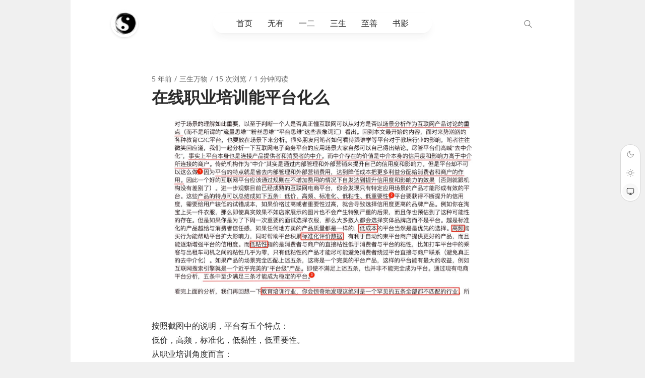

--- FILE ---
content_type: text/html; charset=UTF-8
request_url: https://lianwenbin.cn/2021/07/zai-xian-zhi-ye-pei-xun-neng-ping-tai-hua-me.html
body_size: 17673
content:
<!DOCTYPE html>
<html lang="zh-Hans">

<head>
    <meta charset="UTF-8">
    <meta name="viewport" content="width=device-width">
    <title>在线职业培训能平台化么 &#8211; 文武之道</title>
<meta name='robots' content='max-image-preview:large' />
<link rel='dns-prefetch' href='//www.googletagmanager.com' />
<link rel="alternate" type="application/rss+xml" title="文武之道 &raquo; 在线职业培训能平台化么 评论 Feed" href="https://lianwenbin.cn/2021/07/zai-xian-zhi-ye-pei-xun-neng-ping-tai-hua-me.html/feed" />
<link rel="alternate" title="oEmbed (JSON)" type="application/json+oembed" href="https://lianwenbin.cn/wp-json/oembed/1.0/embed?url=https%3A%2F%2Flianwenbin.cn%2F2021%2F07%2Fzai-xian-zhi-ye-pei-xun-neng-ping-tai-hua-me.html" />
<link rel="alternate" title="oEmbed (XML)" type="text/xml+oembed" href="https://lianwenbin.cn/wp-json/oembed/1.0/embed?url=https%3A%2F%2Flianwenbin.cn%2F2021%2F07%2Fzai-xian-zhi-ye-pei-xun-neng-ping-tai-hua-me.html&#038;format=xml" />
<style id='wp-img-auto-sizes-contain-inline-css' type='text/css'>
img:is([sizes=auto i],[sizes^="auto," i]){contain-intrinsic-size:3000px 1500px}
/*# sourceURL=wp-img-auto-sizes-contain-inline-css */
</style>
<style id='wp-emoji-styles-inline-css' type='text/css'>

	img.wp-smiley, img.emoji {
		display: inline !important;
		border: none !important;
		box-shadow: none !important;
		height: 1em !important;
		width: 1em !important;
		margin: 0 0.07em !important;
		vertical-align: -0.1em !important;
		background: none !important;
		padding: 0 !important;
	}
/*# sourceURL=wp-emoji-styles-inline-css */
</style>
<style id='classic-theme-styles-inline-css' type='text/css'>
/*! This file is auto-generated */
.wp-block-button__link{color:#fff;background-color:#32373c;border-radius:9999px;box-shadow:none;text-decoration:none;padding:calc(.667em + 2px) calc(1.333em + 2px);font-size:1.125em}.wp-block-file__button{background:#32373c;color:#fff;text-decoration:none}
/*# sourceURL=/wp-includes/css/classic-themes.min.css */
</style>
<link rel='stylesheet' id='wpd-css-css' href='https://lianwenbin.cn/wp-content/plugins/wp-douban-4.4.4/assets/css/db.min.css' type='text/css' media='screen' />
<style id='wpd-css-inline-css' type='text/css'>
@media (prefers-color-scheme: dark) {
            :root {
            --db-main-color: rgba(0, 87, 217);
            --db-hover-color: rgba(255, 255, 255, 0.5);
            --db--text-color: rgba(255, 255, 255, 0.8);
            --db--text-color-light: rgba(255, 255, 255, 0.6);
            --db--background-gray: #3c3c3c;
            --db-border-color: rgba(255, 255, 255, 0.1);
        }
    }
/*# sourceURL=wpd-css-inline-css */
</style>
<link rel='stylesheet' id='farallon-style-css' href='https://lianwenbin.cn/wp-content/themes/Farallon-0.9.3/build/css/app.min.css' type='text/css' media='all' />

<!-- Google tag (gtag.js) snippet added by Site Kit -->
<!-- Site Kit 添加的 Google Analytics 代码段 -->
<script type="text/javascript" src="https://www.googletagmanager.com/gtag/js?id=G-Y5NELNDNJH" id="google_gtagjs-js" async></script>
<script type="text/javascript" id="google_gtagjs-js-after">
/* <![CDATA[ */
window.dataLayer = window.dataLayer || [];function gtag(){dataLayer.push(arguments);}
gtag("set","linker",{"domains":["lianwenbin.cn"]});
gtag("js", new Date());
gtag("set", "developer_id.dZTNiMT", true);
gtag("config", "G-Y5NELNDNJH");
//# sourceURL=google_gtagjs-js-after
/* ]]> */
</script>
<link rel="https://api.w.org/" href="https://lianwenbin.cn/wp-json/" /><link rel="alternate" title="JSON" type="application/json" href="https://lianwenbin.cn/wp-json/wp/v2/posts/409" /><link rel="EditURI" type="application/rsd+xml" title="RSD" href="https://lianwenbin.cn/xmlrpc.php?rsd" />
<meta name="generator" content="WordPress 6.9" />
<link rel="canonical" href="https://lianwenbin.cn/2021/07/zai-xian-zhi-ye-pei-xun-neng-ping-tai-hua-me.html" />
<link rel='shortlink' href='https://lianwenbin.cn/?p=409' />
<meta name="generator" content="Site Kit by Google 1.170.0" /><meta name="description" content="在线职业培训能平台化么，作者:manbun，发布于2021-07-22"><meta name="twitter:card" content="summary_large_image"><meta name="twitter:image:src" content="https://lianwenbin.cn/wp-content/uploads/2021/07/20210722-1901-xb.jpg"><meta name="twitter:site" content="@fatesinger"><meta name="twitter:title" content="在线职业培训能平台化么"><meta name="twitter:description" content="在线职业培训能平台化么，作者:manbun，发布于2021-07-22"><meta property="og:title" content="在线职业培训能平台化么 &#8211; 文武之道"><meta property="og:url" content="https://lianwenbin.cn/2021/07/zai-xian-zhi-ye-pei-xun-neng-ping-tai-hua-me.html"><meta property="og:image" content="https://lianwenbin.cn/wp-content/uploads/2021/07/20210722-1901-xb.jpg"><meta property="og:description" content="在线职业培训能平台化么，作者:manbun，发布于2021-07-22"><meta property="og:type" content="article"><link rel="icon" href="https://lianwenbin.cn/wp-content/uploads/2024/01/cropped-bagua160-e1706174507343-32x32.png" sizes="32x32" />
<link rel="icon" href="https://lianwenbin.cn/wp-content/uploads/2024/01/cropped-bagua160-e1706174507343-192x192.png" sizes="192x192" />
<link rel="apple-touch-icon" href="https://lianwenbin.cn/wp-content/uploads/2024/01/cropped-bagua160-e1706174507343-180x180.png" />
<meta name="msapplication-TileImage" content="https://lianwenbin.cn/wp-content/uploads/2024/01/cropped-bagua160-e1706174507343-270x270.png" />
    <link type="image/vnd.microsoft.icon" href="https://lianwenbin.cn/favicon.ico" rel="shortcut icon">
<style id='wp-block-heading-inline-css' type='text/css'>
h1:where(.wp-block-heading).has-background,h2:where(.wp-block-heading).has-background,h3:where(.wp-block-heading).has-background,h4:where(.wp-block-heading).has-background,h5:where(.wp-block-heading).has-background,h6:where(.wp-block-heading).has-background{padding:1.25em 2.375em}h1.has-text-align-left[style*=writing-mode]:where([style*=vertical-lr]),h1.has-text-align-right[style*=writing-mode]:where([style*=vertical-rl]),h2.has-text-align-left[style*=writing-mode]:where([style*=vertical-lr]),h2.has-text-align-right[style*=writing-mode]:where([style*=vertical-rl]),h3.has-text-align-left[style*=writing-mode]:where([style*=vertical-lr]),h3.has-text-align-right[style*=writing-mode]:where([style*=vertical-rl]),h4.has-text-align-left[style*=writing-mode]:where([style*=vertical-lr]),h4.has-text-align-right[style*=writing-mode]:where([style*=vertical-rl]),h5.has-text-align-left[style*=writing-mode]:where([style*=vertical-lr]),h5.has-text-align-right[style*=writing-mode]:where([style*=vertical-rl]),h6.has-text-align-left[style*=writing-mode]:where([style*=vertical-lr]),h6.has-text-align-right[style*=writing-mode]:where([style*=vertical-rl]){rotate:180deg}
/*# sourceURL=https://lianwenbin.cn/wp-includes/blocks/heading/style.min.css */
</style>
<style id='wp-block-image-inline-css' type='text/css'>
.wp-block-image>a,.wp-block-image>figure>a{display:inline-block}.wp-block-image img{box-sizing:border-box;height:auto;max-width:100%;vertical-align:bottom}@media not (prefers-reduced-motion){.wp-block-image img.hide{visibility:hidden}.wp-block-image img.show{animation:show-content-image .4s}}.wp-block-image[style*=border-radius] img,.wp-block-image[style*=border-radius]>a{border-radius:inherit}.wp-block-image.has-custom-border img{box-sizing:border-box}.wp-block-image.aligncenter{text-align:center}.wp-block-image.alignfull>a,.wp-block-image.alignwide>a{width:100%}.wp-block-image.alignfull img,.wp-block-image.alignwide img{height:auto;width:100%}.wp-block-image .aligncenter,.wp-block-image .alignleft,.wp-block-image .alignright,.wp-block-image.aligncenter,.wp-block-image.alignleft,.wp-block-image.alignright{display:table}.wp-block-image .aligncenter>figcaption,.wp-block-image .alignleft>figcaption,.wp-block-image .alignright>figcaption,.wp-block-image.aligncenter>figcaption,.wp-block-image.alignleft>figcaption,.wp-block-image.alignright>figcaption{caption-side:bottom;display:table-caption}.wp-block-image .alignleft{float:left;margin:.5em 1em .5em 0}.wp-block-image .alignright{float:right;margin:.5em 0 .5em 1em}.wp-block-image .aligncenter{margin-left:auto;margin-right:auto}.wp-block-image :where(figcaption){margin-bottom:1em;margin-top:.5em}.wp-block-image.is-style-circle-mask img{border-radius:9999px}@supports ((-webkit-mask-image:none) or (mask-image:none)) or (-webkit-mask-image:none){.wp-block-image.is-style-circle-mask img{border-radius:0;-webkit-mask-image:url('data:image/svg+xml;utf8,<svg viewBox="0 0 100 100" xmlns="http://www.w3.org/2000/svg"><circle cx="50" cy="50" r="50"/></svg>');mask-image:url('data:image/svg+xml;utf8,<svg viewBox="0 0 100 100" xmlns="http://www.w3.org/2000/svg"><circle cx="50" cy="50" r="50"/></svg>');mask-mode:alpha;-webkit-mask-position:center;mask-position:center;-webkit-mask-repeat:no-repeat;mask-repeat:no-repeat;-webkit-mask-size:contain;mask-size:contain}}:root :where(.wp-block-image.is-style-rounded img,.wp-block-image .is-style-rounded img){border-radius:9999px}.wp-block-image figure{margin:0}.wp-lightbox-container{display:flex;flex-direction:column;position:relative}.wp-lightbox-container img{cursor:zoom-in}.wp-lightbox-container img:hover+button{opacity:1}.wp-lightbox-container button{align-items:center;backdrop-filter:blur(16px) saturate(180%);background-color:#5a5a5a40;border:none;border-radius:4px;cursor:zoom-in;display:flex;height:20px;justify-content:center;opacity:0;padding:0;position:absolute;right:16px;text-align:center;top:16px;width:20px;z-index:100}@media not (prefers-reduced-motion){.wp-lightbox-container button{transition:opacity .2s ease}}.wp-lightbox-container button:focus-visible{outline:3px auto #5a5a5a40;outline:3px auto -webkit-focus-ring-color;outline-offset:3px}.wp-lightbox-container button:hover{cursor:pointer;opacity:1}.wp-lightbox-container button:focus{opacity:1}.wp-lightbox-container button:focus,.wp-lightbox-container button:hover,.wp-lightbox-container button:not(:hover):not(:active):not(.has-background){background-color:#5a5a5a40;border:none}.wp-lightbox-overlay{box-sizing:border-box;cursor:zoom-out;height:100vh;left:0;overflow:hidden;position:fixed;top:0;visibility:hidden;width:100%;z-index:100000}.wp-lightbox-overlay .close-button{align-items:center;cursor:pointer;display:flex;justify-content:center;min-height:40px;min-width:40px;padding:0;position:absolute;right:calc(env(safe-area-inset-right) + 16px);top:calc(env(safe-area-inset-top) + 16px);z-index:5000000}.wp-lightbox-overlay .close-button:focus,.wp-lightbox-overlay .close-button:hover,.wp-lightbox-overlay .close-button:not(:hover):not(:active):not(.has-background){background:none;border:none}.wp-lightbox-overlay .lightbox-image-container{height:var(--wp--lightbox-container-height);left:50%;overflow:hidden;position:absolute;top:50%;transform:translate(-50%,-50%);transform-origin:top left;width:var(--wp--lightbox-container-width);z-index:9999999999}.wp-lightbox-overlay .wp-block-image{align-items:center;box-sizing:border-box;display:flex;height:100%;justify-content:center;margin:0;position:relative;transform-origin:0 0;width:100%;z-index:3000000}.wp-lightbox-overlay .wp-block-image img{height:var(--wp--lightbox-image-height);min-height:var(--wp--lightbox-image-height);min-width:var(--wp--lightbox-image-width);width:var(--wp--lightbox-image-width)}.wp-lightbox-overlay .wp-block-image figcaption{display:none}.wp-lightbox-overlay button{background:none;border:none}.wp-lightbox-overlay .scrim{background-color:#fff;height:100%;opacity:.9;position:absolute;width:100%;z-index:2000000}.wp-lightbox-overlay.active{visibility:visible}@media not (prefers-reduced-motion){.wp-lightbox-overlay.active{animation:turn-on-visibility .25s both}.wp-lightbox-overlay.active img{animation:turn-on-visibility .35s both}.wp-lightbox-overlay.show-closing-animation:not(.active){animation:turn-off-visibility .35s both}.wp-lightbox-overlay.show-closing-animation:not(.active) img{animation:turn-off-visibility .25s both}.wp-lightbox-overlay.zoom.active{animation:none;opacity:1;visibility:visible}.wp-lightbox-overlay.zoom.active .lightbox-image-container{animation:lightbox-zoom-in .4s}.wp-lightbox-overlay.zoom.active .lightbox-image-container img{animation:none}.wp-lightbox-overlay.zoom.active .scrim{animation:turn-on-visibility .4s forwards}.wp-lightbox-overlay.zoom.show-closing-animation:not(.active){animation:none}.wp-lightbox-overlay.zoom.show-closing-animation:not(.active) .lightbox-image-container{animation:lightbox-zoom-out .4s}.wp-lightbox-overlay.zoom.show-closing-animation:not(.active) .lightbox-image-container img{animation:none}.wp-lightbox-overlay.zoom.show-closing-animation:not(.active) .scrim{animation:turn-off-visibility .4s forwards}}@keyframes show-content-image{0%{visibility:hidden}99%{visibility:hidden}to{visibility:visible}}@keyframes turn-on-visibility{0%{opacity:0}to{opacity:1}}@keyframes turn-off-visibility{0%{opacity:1;visibility:visible}99%{opacity:0;visibility:visible}to{opacity:0;visibility:hidden}}@keyframes lightbox-zoom-in{0%{transform:translate(calc((-100vw + var(--wp--lightbox-scrollbar-width))/2 + var(--wp--lightbox-initial-left-position)),calc(-50vh + var(--wp--lightbox-initial-top-position))) scale(var(--wp--lightbox-scale))}to{transform:translate(-50%,-50%) scale(1)}}@keyframes lightbox-zoom-out{0%{transform:translate(-50%,-50%) scale(1);visibility:visible}99%{visibility:visible}to{transform:translate(calc((-100vw + var(--wp--lightbox-scrollbar-width))/2 + var(--wp--lightbox-initial-left-position)),calc(-50vh + var(--wp--lightbox-initial-top-position))) scale(var(--wp--lightbox-scale));visibility:hidden}}
/*# sourceURL=https://lianwenbin.cn/wp-includes/blocks/image/style.min.css */
</style>
<style id='wp-block-list-inline-css' type='text/css'>
ol,ul{box-sizing:border-box}:root :where(.wp-block-list.has-background){padding:1.25em 2.375em}
/*# sourceURL=https://lianwenbin.cn/wp-includes/blocks/list/style.min.css */
</style>
<style id='wp-block-paragraph-inline-css' type='text/css'>
.is-small-text{font-size:.875em}.is-regular-text{font-size:1em}.is-large-text{font-size:2.25em}.is-larger-text{font-size:3em}.has-drop-cap:not(:focus):first-letter{float:left;font-size:8.4em;font-style:normal;font-weight:100;line-height:.68;margin:.05em .1em 0 0;text-transform:uppercase}body.rtl .has-drop-cap:not(:focus):first-letter{float:none;margin-left:.1em}p.has-drop-cap.has-background{overflow:hidden}:root :where(p.has-background){padding:1.25em 2.375em}:where(p.has-text-color:not(.has-link-color)) a{color:inherit}p.has-text-align-left[style*="writing-mode:vertical-lr"],p.has-text-align-right[style*="writing-mode:vertical-rl"]{rotate:180deg}
/*# sourceURL=https://lianwenbin.cn/wp-includes/blocks/paragraph/style.min.css */
</style>
<style id='global-styles-inline-css' type='text/css'>
:root{--wp--preset--aspect-ratio--square: 1;--wp--preset--aspect-ratio--4-3: 4/3;--wp--preset--aspect-ratio--3-4: 3/4;--wp--preset--aspect-ratio--3-2: 3/2;--wp--preset--aspect-ratio--2-3: 2/3;--wp--preset--aspect-ratio--16-9: 16/9;--wp--preset--aspect-ratio--9-16: 9/16;--wp--preset--color--black: #000000;--wp--preset--color--cyan-bluish-gray: #abb8c3;--wp--preset--color--white: #ffffff;--wp--preset--color--pale-pink: #f78da7;--wp--preset--color--vivid-red: #cf2e2e;--wp--preset--color--luminous-vivid-orange: #ff6900;--wp--preset--color--luminous-vivid-amber: #fcb900;--wp--preset--color--light-green-cyan: #7bdcb5;--wp--preset--color--vivid-green-cyan: #00d084;--wp--preset--color--pale-cyan-blue: #8ed1fc;--wp--preset--color--vivid-cyan-blue: #0693e3;--wp--preset--color--vivid-purple: #9b51e0;--wp--preset--gradient--vivid-cyan-blue-to-vivid-purple: linear-gradient(135deg,rgb(6,147,227) 0%,rgb(155,81,224) 100%);--wp--preset--gradient--light-green-cyan-to-vivid-green-cyan: linear-gradient(135deg,rgb(122,220,180) 0%,rgb(0,208,130) 100%);--wp--preset--gradient--luminous-vivid-amber-to-luminous-vivid-orange: linear-gradient(135deg,rgb(252,185,0) 0%,rgb(255,105,0) 100%);--wp--preset--gradient--luminous-vivid-orange-to-vivid-red: linear-gradient(135deg,rgb(255,105,0) 0%,rgb(207,46,46) 100%);--wp--preset--gradient--very-light-gray-to-cyan-bluish-gray: linear-gradient(135deg,rgb(238,238,238) 0%,rgb(169,184,195) 100%);--wp--preset--gradient--cool-to-warm-spectrum: linear-gradient(135deg,rgb(74,234,220) 0%,rgb(151,120,209) 20%,rgb(207,42,186) 40%,rgb(238,44,130) 60%,rgb(251,105,98) 80%,rgb(254,248,76) 100%);--wp--preset--gradient--blush-light-purple: linear-gradient(135deg,rgb(255,206,236) 0%,rgb(152,150,240) 100%);--wp--preset--gradient--blush-bordeaux: linear-gradient(135deg,rgb(254,205,165) 0%,rgb(254,45,45) 50%,rgb(107,0,62) 100%);--wp--preset--gradient--luminous-dusk: linear-gradient(135deg,rgb(255,203,112) 0%,rgb(199,81,192) 50%,rgb(65,88,208) 100%);--wp--preset--gradient--pale-ocean: linear-gradient(135deg,rgb(255,245,203) 0%,rgb(182,227,212) 50%,rgb(51,167,181) 100%);--wp--preset--gradient--electric-grass: linear-gradient(135deg,rgb(202,248,128) 0%,rgb(113,206,126) 100%);--wp--preset--gradient--midnight: linear-gradient(135deg,rgb(2,3,129) 0%,rgb(40,116,252) 100%);--wp--preset--font-size--small: 13px;--wp--preset--font-size--medium: 20px;--wp--preset--font-size--large: 36px;--wp--preset--font-size--x-large: 42px;--wp--preset--spacing--20: 0.44rem;--wp--preset--spacing--30: 0.67rem;--wp--preset--spacing--40: 1rem;--wp--preset--spacing--50: 1.5rem;--wp--preset--spacing--60: 2.25rem;--wp--preset--spacing--70: 3.38rem;--wp--preset--spacing--80: 5.06rem;--wp--preset--shadow--natural: 6px 6px 9px rgba(0, 0, 0, 0.2);--wp--preset--shadow--deep: 12px 12px 50px rgba(0, 0, 0, 0.4);--wp--preset--shadow--sharp: 6px 6px 0px rgba(0, 0, 0, 0.2);--wp--preset--shadow--outlined: 6px 6px 0px -3px rgb(255, 255, 255), 6px 6px rgb(0, 0, 0);--wp--preset--shadow--crisp: 6px 6px 0px rgb(0, 0, 0);}:where(.is-layout-flex){gap: 0.5em;}:where(.is-layout-grid){gap: 0.5em;}body .is-layout-flex{display: flex;}.is-layout-flex{flex-wrap: wrap;align-items: center;}.is-layout-flex > :is(*, div){margin: 0;}body .is-layout-grid{display: grid;}.is-layout-grid > :is(*, div){margin: 0;}:where(.wp-block-columns.is-layout-flex){gap: 2em;}:where(.wp-block-columns.is-layout-grid){gap: 2em;}:where(.wp-block-post-template.is-layout-flex){gap: 1.25em;}:where(.wp-block-post-template.is-layout-grid){gap: 1.25em;}.has-black-color{color: var(--wp--preset--color--black) !important;}.has-cyan-bluish-gray-color{color: var(--wp--preset--color--cyan-bluish-gray) !important;}.has-white-color{color: var(--wp--preset--color--white) !important;}.has-pale-pink-color{color: var(--wp--preset--color--pale-pink) !important;}.has-vivid-red-color{color: var(--wp--preset--color--vivid-red) !important;}.has-luminous-vivid-orange-color{color: var(--wp--preset--color--luminous-vivid-orange) !important;}.has-luminous-vivid-amber-color{color: var(--wp--preset--color--luminous-vivid-amber) !important;}.has-light-green-cyan-color{color: var(--wp--preset--color--light-green-cyan) !important;}.has-vivid-green-cyan-color{color: var(--wp--preset--color--vivid-green-cyan) !important;}.has-pale-cyan-blue-color{color: var(--wp--preset--color--pale-cyan-blue) !important;}.has-vivid-cyan-blue-color{color: var(--wp--preset--color--vivid-cyan-blue) !important;}.has-vivid-purple-color{color: var(--wp--preset--color--vivid-purple) !important;}.has-black-background-color{background-color: var(--wp--preset--color--black) !important;}.has-cyan-bluish-gray-background-color{background-color: var(--wp--preset--color--cyan-bluish-gray) !important;}.has-white-background-color{background-color: var(--wp--preset--color--white) !important;}.has-pale-pink-background-color{background-color: var(--wp--preset--color--pale-pink) !important;}.has-vivid-red-background-color{background-color: var(--wp--preset--color--vivid-red) !important;}.has-luminous-vivid-orange-background-color{background-color: var(--wp--preset--color--luminous-vivid-orange) !important;}.has-luminous-vivid-amber-background-color{background-color: var(--wp--preset--color--luminous-vivid-amber) !important;}.has-light-green-cyan-background-color{background-color: var(--wp--preset--color--light-green-cyan) !important;}.has-vivid-green-cyan-background-color{background-color: var(--wp--preset--color--vivid-green-cyan) !important;}.has-pale-cyan-blue-background-color{background-color: var(--wp--preset--color--pale-cyan-blue) !important;}.has-vivid-cyan-blue-background-color{background-color: var(--wp--preset--color--vivid-cyan-blue) !important;}.has-vivid-purple-background-color{background-color: var(--wp--preset--color--vivid-purple) !important;}.has-black-border-color{border-color: var(--wp--preset--color--black) !important;}.has-cyan-bluish-gray-border-color{border-color: var(--wp--preset--color--cyan-bluish-gray) !important;}.has-white-border-color{border-color: var(--wp--preset--color--white) !important;}.has-pale-pink-border-color{border-color: var(--wp--preset--color--pale-pink) !important;}.has-vivid-red-border-color{border-color: var(--wp--preset--color--vivid-red) !important;}.has-luminous-vivid-orange-border-color{border-color: var(--wp--preset--color--luminous-vivid-orange) !important;}.has-luminous-vivid-amber-border-color{border-color: var(--wp--preset--color--luminous-vivid-amber) !important;}.has-light-green-cyan-border-color{border-color: var(--wp--preset--color--light-green-cyan) !important;}.has-vivid-green-cyan-border-color{border-color: var(--wp--preset--color--vivid-green-cyan) !important;}.has-pale-cyan-blue-border-color{border-color: var(--wp--preset--color--pale-cyan-blue) !important;}.has-vivid-cyan-blue-border-color{border-color: var(--wp--preset--color--vivid-cyan-blue) !important;}.has-vivid-purple-border-color{border-color: var(--wp--preset--color--vivid-purple) !important;}.has-vivid-cyan-blue-to-vivid-purple-gradient-background{background: var(--wp--preset--gradient--vivid-cyan-blue-to-vivid-purple) !important;}.has-light-green-cyan-to-vivid-green-cyan-gradient-background{background: var(--wp--preset--gradient--light-green-cyan-to-vivid-green-cyan) !important;}.has-luminous-vivid-amber-to-luminous-vivid-orange-gradient-background{background: var(--wp--preset--gradient--luminous-vivid-amber-to-luminous-vivid-orange) !important;}.has-luminous-vivid-orange-to-vivid-red-gradient-background{background: var(--wp--preset--gradient--luminous-vivid-orange-to-vivid-red) !important;}.has-very-light-gray-to-cyan-bluish-gray-gradient-background{background: var(--wp--preset--gradient--very-light-gray-to-cyan-bluish-gray) !important;}.has-cool-to-warm-spectrum-gradient-background{background: var(--wp--preset--gradient--cool-to-warm-spectrum) !important;}.has-blush-light-purple-gradient-background{background: var(--wp--preset--gradient--blush-light-purple) !important;}.has-blush-bordeaux-gradient-background{background: var(--wp--preset--gradient--blush-bordeaux) !important;}.has-luminous-dusk-gradient-background{background: var(--wp--preset--gradient--luminous-dusk) !important;}.has-pale-ocean-gradient-background{background: var(--wp--preset--gradient--pale-ocean) !important;}.has-electric-grass-gradient-background{background: var(--wp--preset--gradient--electric-grass) !important;}.has-midnight-gradient-background{background: var(--wp--preset--gradient--midnight) !important;}.has-small-font-size{font-size: var(--wp--preset--font-size--small) !important;}.has-medium-font-size{font-size: var(--wp--preset--font-size--medium) !important;}.has-large-font-size{font-size: var(--wp--preset--font-size--large) !important;}.has-x-large-font-size{font-size: var(--wp--preset--font-size--x-large) !important;}
/*# sourceURL=global-styles-inline-css */
</style>
</head>

<body class="wp-singular post-template-default single single-post postid-409 single-format-standard wp-theme-Farallon-093">
            <script>
            window.DEFAULT_THEME = "auto";
            if (localStorage.getItem("theme") == null) {
                localStorage.setItem("theme", window.DEFAULT_THEME);
            }
            if (localStorage.getItem("theme") == "dark") {
                document.querySelector("body").classList.add("dark");
            }
            if (localStorage.getItem("theme") == "auto") {
                document.querySelector("body").classList.add("auto");
            }
        </script>
        <div class="main">
        <header class="fHeader">
            <a href="https://lianwenbin.cn" class="site--url" aria-label="文武之道">
                                    <img src="https://lianwenbin.cn/wp-content/uploads/2024/01/cropped-bagua160-e1706174507343.png" class="avatar" alt="文武之道" />
                    <span class="u-xs-show">文武之道</span>
                            </a>
            <div class="fHeader--content">
                <div class="inner">
                    <ul id="menu-zhu-cai-dan" class="fHeader--menu"><li id="menu-item-1094" class="menu-item menu-item-type-custom menu-item-object-custom menu-item-home menu-item-1094"><a href="https://lianwenbin.cn/">首页</a></li>
<li id="menu-item-850" class="menu-item menu-item-type-taxonomy menu-item-object-category menu-item-850"><a href="https://lianwenbin.cn/category/none">无有</a></li>
<li id="menu-item-501" class="czs-taiji menu-item menu-item-type-taxonomy menu-item-object-category menu-item-501"><a href="https://lianwenbin.cn/category/one">一二</a></li>
<li id="menu-item-775" class="menu-item menu-item-type-taxonomy menu-item-object-category current-post-ancestor current-menu-parent current-post-parent menu-item-775"><a href="https://lianwenbin.cn/category/more">三生</a></li>
<li id="menu-item-777" class="menu-item menu-item-type-taxonomy menu-item-object-category menu-item-777"><a href="https://lianwenbin.cn/category/all">至善</a></li>
<li id="menu-item-883" class="menu-item menu-item-type-post_type menu-item-object-page menu-item-883"><a href="https://lianwenbin.cn/douban">书影</a></li>
</ul>                    <div class="search--area">
                        <form role="search" method="get" class="search-form" action="https://lianwenbin.cn/">
				<label>
					<span class="screen-reader-text">搜索：</span>
					<input type="search" class="search-field" placeholder="搜索&hellip;" value="" name="s" />
				</label>
				<input type="submit" class="search-submit" value="搜索" />
			</form>                    </div>
                </div>
            </div>
            <svg class="fHeader--icon" width="25" height="25" data-action="show-search">
                <path d="M20.067 18.933l-4.157-4.157a6 6 0 1 0-.884.884l4.157 4.157a.624.624 0 1 0 .884-.884zM6.5 11c0-2.62 2.13-4.75 4.75-4.75S16 8.38 16 11s-2.13 4.75-4.75 4.75S6.5 13.62 6.5 11z">
                </path>
            </svg>
        </header>
<main class="site--main">
            <article class="fArticle" itemscope="itemscope" itemtype="http://schema.org/Article">
            <div class="fArticle--meta">
    <time itemprop="datePublished" datetime="2021-07-22T19:13:27+08:00">5 年前</time>
    <span class="sep"></span>
    <a href="https://lianwenbin.cn/category/more" rel="category tag">三生万物</a>    <span class="sep"></span>15 次浏览    <span class="sep"></span>1 分钟阅读</div>
<h2 class="fArticle--headline" itemprop="headline">在线职业培训能平台化么</h2>            <div class="fArticle--content fGraph" itemprop="articleBody">
                <figure class="wp-block-image size-large"><img decoding="async" width="987" height="582" src="https://lianwenbin.cn/wp-content/uploads/2021/07/20210722-1901-xb.jpg" alt="" class="wp-image-408" srcset="https://lianwenbin.cn/wp-content/uploads/2021/07/20210722-1901-xb.jpg 987w, https://lianwenbin.cn/wp-content/uploads/2021/07/20210722-1901-xb-300x177.jpg 300w, https://lianwenbin.cn/wp-content/uploads/2021/07/20210722-1901-xb-768x453.jpg 768w" sizes="(max-width: 987px) 100vw, 987px" /></figure><br />
按照截图中的说明，平台有五个特点：<br />
低价，高频，标准化，低黏性，低重要性。<br />
从职业培训角度而言：<br />
1，低价，相比于电商购物，客单价几百元，职业培训较少低于500元的，单技能有可能是几百元，但证书类型的培训大几百上千是常态；<br />
2，高频，培训/学习是反人性的，没几个人会培训上瘾，也不可能一直培训，虽说活到老学到老，那是追求；所以培训绝对低频；<br />
3，标准化，因材施教，因人而育，教材可以标准化，但教学不可能；更不用说学员素质的参差不齐了，众口难调；<br />
4，低黏性，这个倒有点符合，没几个人会爱培训上瘾，天天去看培训课程；<br />
5，低重要性，好不容易决定考个证，花了大几百上千，不可能不重要。<br />
所以，平台的五个特点，职业培训顶多符合一个；<br />
但按照截图说明，五个要满足三个才有可能实现平台化。<br />
看来在线职业培训，想要做成平台难，那就机构化？            </div>
                                                    <div class="fArticle--actions">
                    <button class="button--like like-btn" aria-label="like the post">
                        <svg class="icon--active" viewBox="0 0 1024 1024" width="32" height="32">
                            <path d="M780.8 204.8c-83.2-44.8-179.2-19.2-243.2 44.8L512 275.2 486.4 249.6c-64-64-166.4-83.2-243.2-44.8C108.8 275.2 89.6 441.6 185.6 537.6l32 32 153.6 153.6 102.4 102.4c25.6 25.6 57.6 25.6 83.2 0l102.4-102.4 153.6-153.6 32-32C934.4 441.6 915.2 275.2 780.8 204.8z"></path>
                        </svg>
                        <svg class="icon--default" viewBox="0 0 1024 1024" width="32" height="32">
                            <path d="M332.8 249.6c38.4 0 83.2 19.2 108.8 44.8L467.2 320 512 364.8 556.8 320l25.6-25.6c32-32 70.4-44.8 108.8-44.8 19.2 0 38.4 6.4 57.6 12.8 44.8 25.6 70.4 57.6 76.8 108.8 6.4 44.8-6.4 89.6-38.4 121.6L512 774.4 236.8 492.8C204.8 460.8 185.6 416 192 371.2c6.4-44.8 38.4-83.2 76.8-108.8C288 256 313.6 249.6 332.8 249.6L332.8 249.6M332.8 185.6C300.8 185.6 268.8 192 243.2 204.8 108.8 275.2 89.6 441.6 185.6 537.6l281.6 281.6C480 832 499.2 838.4 512 838.4s32-6.4 38.4-19.2l281.6-281.6c96-96 76.8-262.4-57.6-332.8-25.6-12.8-57.6-19.2-89.6-19.2-57.6 0-115.2 25.6-153.6 64L512 275.2 486.4 249.6C448 211.2 390.4 185.6 332.8 185.6L332.8 185.6z"></path>
                        </svg>
                    </button>
                </div>
                                                    <div class="fArticle--tags">
                    <a href="https://lianwenbin.cn/tag/pei-xun" rel="tag">培训</a><a href="https://lianwenbin.cn/tag/xue-yuan" rel="tag">学员</a><a href="https://lianwenbin.cn/tag/ping-tai" rel="tag">平台</a><a href="https://lianwenbin.cn/tag/biao-zhun" rel="tag">标准</a><a href="https://lianwenbin.cn/tag/zhi-ye-pei-xun" rel="tag">职业培训</a><a href="https://lianwenbin.cn/tag/ke-cheng" rel="tag">课程</a>                </div>
                                                            <h3 class="fRelated--heroTitle">相关文章</h3>
<div class="fRelated--list">
                        <div class="fRelated--item">
                                    <a class="fRelated--cover" href="https://lianwenbin.cn/2022/03/mo-fei-ding-lv-2.html" aria-label="墨菲定律">
                        <img src="https://lianwenbin.cn/wp-content/uploads/2025/05/pexels-momo-land-700913-10672490.jpg" class="cover" alt="墨菲定律" />
                    </a>
                                <div class="fRelated--title">
                    <a href="https://lianwenbin.cn/2022/03/mo-fei-ding-lv-2.html" aria-label="墨菲定律">墨菲定律</a>
                </div>
                <div class="fRelated--meta">
                    <time datetime="2022-03-10T09:28:27+08:00">
                        4 年前                    </time>
                    <span class="sep"></span>
                    1 分钟阅读                </div>
            </div>
                                <div class="fRelated--item">
                                    <a class="fRelated--cover" href="https://lianwenbin.cn/2022/02/shen-shi-shan-zhong.html" aria-label="慎始善终">
                        <img src="https://lianwenbin.cn/wp-content/uploads/2025/05/pexels-momo-land-700913-10672490.jpg" class="cover" alt="慎始善终" />
                    </a>
                                <div class="fRelated--title">
                    <a href="https://lianwenbin.cn/2022/02/shen-shi-shan-zhong.html" aria-label="慎始善终">慎始善终</a>
                </div>
                <div class="fRelated--meta">
                    <time datetime="2022-02-28T22:15:00+08:00">
                        4 年前                    </time>
                    <span class="sep"></span>
                    1 分钟阅读                </div>
            </div>
                                <div class="fRelated--item">
                                    <a class="fRelated--cover" href="https://lianwenbin.cn/2022/01/you-shi-you-zhong-yi-zhong-wei-shi.html" aria-label="有始有终以终为始">
                        <img src="https://lianwenbin.cn/wp-content/uploads/2025/05/pexels-momo-land-700913-10672490.jpg" class="cover" alt="有始有终以终为始" />
                    </a>
                                <div class="fRelated--title">
                    <a href="https://lianwenbin.cn/2022/01/you-shi-you-zhong-yi-zhong-wei-shi.html" aria-label="有始有终以终为始">有始有终以终为始</a>
                </div>
                <div class="fRelated--meta">
                    <time datetime="2022-01-17T23:21:00+08:00">
                        4 年前                    </time>
                    <span class="sep"></span>
                    1 分钟阅读                </div>
            </div>
                                <div class="fRelated--item">
                                    <a class="fRelated--cover" href="https://lianwenbin.cn/2022/01/gong-yu-shan-qi-shi-bi-xian-li-qi-qi.html" aria-label="工欲善其事必先利其器">
                        <img src="https://lianwenbin.cn/wp-content/uploads/2025/05/pexels-momo-land-700913-10672490.jpg" class="cover" alt="工欲善其事必先利其器" />
                    </a>
                                <div class="fRelated--title">
                    <a href="https://lianwenbin.cn/2022/01/gong-yu-shan-qi-shi-bi-xian-li-qi-qi.html" aria-label="工欲善其事必先利其器">工欲善其事必先利其器</a>
                </div>
                <div class="fRelated--meta">
                    <time datetime="2022-01-03T17:23:00+08:00">
                        4 年前                    </time>
                    <span class="sep"></span>
                    1 分钟阅读                </div>
            </div>
            </div>            <div id="comments" class="responsesWrapper">
    <h3 class="fComment--heroTitle">
        <svg viewBox="0 0 24 24" class="icon" aria-hidden="true" width="16" height="16">
            <g>
                <path d="M1.751 10c0-4.42 3.584-8 8.005-8h4.366c4.49 0 8.129 3.64 8.129 8.13 0 2.96-1.607 5.68-4.196 7.11l-8.054 4.46v-3.69h-.067c-4.49.1-8.183-3.51-8.183-8.01zm8.005-6c-3.317 0-6.005 2.69-6.005 6 0 3.37 2.77 6.08 6.138 6.01l.351-.01h1.761v2.3l5.087-2.81c1.951-1.08 3.163-3.13 3.163-5.36 0-3.39-2.744-6.13-6.129-6.13H9.756z"></path>
            </g>
        </svg>
        0    </h3>
    <meta content="UserComments:0" itemprop="interactionCount">
    <ol class="fComment--list">
                    <li class="fComment--placeholder">
                ooops！沙发没人抢...            </li>
            </ol>
    <nav class="nav-links nav-links__comment">
            </nav>
    	<div id="respond" class="comment-respond">
		<h3 id="reply-title" class="comment-reply-title">发表回复 <small><a rel="nofollow" id="cancel-comment-reply-link" href="/2021/07/zai-xian-zhi-ye-pei-xun-neng-ping-tai-hua-me.html#respond" style="display:none;">取消回复</a></small></h3><form action="https://lianwenbin.cn/wp-comments-post.php" method="post" id="commentform" class="comment-form"><p class="comment-notes"><span id="email-notes">您的邮箱地址不会被公开。</span> <span class="required-field-message">必填项已用 <span class="required">*</span> 标注</span></p><p class="comment-form-comment"><label for="comment">评论 <span class="required">*</span></label> <textarea id="comment" name="comment" cols="45" rows="8" maxlength="65525" required></textarea></p><p class="comment-form-author"><label for="author">显示名称 <span class="required">*</span></label> <input id="author" name="author" type="text" value="" size="30" maxlength="245" autocomplete="name" required /></p>
<p class="comment-form-email"><label for="email">邮箱 <span class="required">*</span></label> <input id="email" name="email" type="email" value="" size="30" maxlength="100" aria-describedby="email-notes" autocomplete="email" required /></p>
<p class="comment-form-url"><label for="url">网站</label> <input id="url" name="url" type="url" value="" size="30" maxlength="200" autocomplete="url" /></p>
<p class="comment-form-cookies-consent"><input id="wp-comment-cookies-consent" name="wp-comment-cookies-consent" type="checkbox" value="yes" /> <label for="wp-comment-cookies-consent">在此浏览器中保存我的显示名称、邮箱地址和网站地址，以便下次评论时使用。</label></p>
<p class="form-submit"><input name="submit" type="submit" id="submit" class="submit" value="发表评论" /> <input type='hidden' name='comment_post_ID' value='409' id='comment_post_ID' />
<input type='hidden' name='comment_parent' id='comment_parent' value='0' />
</p><p style="display: none;"><input type="hidden" id="akismet_comment_nonce" name="akismet_comment_nonce" value="2711d81040" /></p><p style="display: none !important;" class="akismet-fields-container" data-prefix="ak_"><label>&#916;<textarea name="ak_hp_textarea" cols="45" rows="8" maxlength="100"></textarea></label><input type="hidden" id="ak_js_1" name="ak_js" value="226"/><script>document.getElementById( "ak_js_1" ).setAttribute( "value", ( new Date() ).getTime() );</script></p></form>	</div><!-- #respond -->
	</div>            <nav class="navigation post-navigation is-active" aria-label="文章">
    <div class="nav-links">
                    <div class="nav-previous">
                <a href="https://lianwenbin.cn/2021/07/hu-lian-wang-si-wei.html" rel="prev" title="互联网思维">
                    <span class="meta-nav">上一篇</span>
                    <span class="post-title">
                        互联网思维                    </span>
                </a>
            </div>
                            <div class="nav-next">
                <a href="https://lianwenbin.cn/2021/12/zhe-teng-wordpptexcel.html" rel="next" title="折腾WordPPTExcel">
                    <span class="meta-nav">下一篇</span>
                    <span class="post-title">
                        折腾WordPPTExcel                    </span>
                </a>
            </div>
            </div>
</nav>        </article>
        </main>

<footer class="fFooter">
    <div class="fFooter--content">
                    <div class=fFooter--icons>
                    <a href="https://lianwenbin.cn/feed" target="_blank">
        <svg class="sns" viewBox="0 0 24 24" fill="none" xmlns="http://www.w3.org/2000/svg">
            <path d="M12 17C12 14 10 12 7 12" stroke-width="2.3" stroke-linecap="round" stroke-linejoin="round" />
            <path d="M17 17C17 11 13 7 7 7" stroke-width="2.3" stroke-linecap="round" stroke-linejoin="round" />
            <path d="M7 17.01L7.01 16.9989" stroke-width="2.5" stroke-linecap="round" stroke-linejoin="round" />
            <path d="M21 8V16C21 18.7614 18.7614 21 16 21H8C5.23858 21 3 18.7614 3 16V8C3 5.23858 5.23858 3 8 3H16C18.7614 3 21 5.23858 21 8Z" stroke-width="1.6" stroke-linecap="round" stroke-linejoin="round" />
        </svg>
    </a>
    <a href="/cdn-cgi/l/email-protection#4334262d212a2d2f2a222d03252c3b2e222a2f6d202c2e" target="_blank">
        <svg version="1.1" xmlns="http://www.w3.org/2000/svg" viewBox="0 0 512 512" xml:space="preserve">
            <path class="st0" d="M510.678,112.275c-2.308-11.626-7.463-22.265-14.662-31.054c-1.518-1.915-3.104-3.63-4.823-5.345
		c-12.755-12.818-30.657-20.814-50.214-20.814H71.021c-19.557,0-37.395,7.996-50.21,20.814c-1.715,1.715-3.301,3.43-4.823,5.345
		C8.785,90.009,3.63,100.649,1.386,112.275C0.464,116.762,0,121.399,0,126.087V385.92c0,9.968,2.114,19.55,5.884,28.203
		c3.497,8.26,8.653,15.734,14.926,22.001c1.59,1.586,3.169,3.044,4.892,4.494c12.286,10.175,28.145,16.32,45.319,16.32h369.958
		c17.18,0,33.108-6.145,45.323-16.384c1.718-1.386,3.305-2.844,4.891-4.43c6.27-6.267,11.425-13.741,14.994-22.001v-0.064
		c3.769-8.653,5.812-18.171,5.812-28.138V126.087C512,121.399,511.543,116.762,510.678,112.275z M46.509,101.571
		c6.345-6.338,14.866-10.175,24.512-10.175h369.958c9.646,0,18.242,3.837,24.512,10.175c1.122,1.129,2.179,2.387,3.112,3.637
		L274.696,274.203c-5.348,4.687-11.954,7.002-18.696,7.002c-6.674,0-13.276-2.315-18.695-7.002L43.472,105.136
		C44.33,103.886,45.387,102.7,46.509,101.571z M36.334,385.92V142.735L176.658,265.15L36.405,387.435
		C36.334,386.971,36.334,386.449,36.334,385.92z M440.979,420.597H71.021c-6.281,0-12.158-1.651-17.174-4.552l147.978-128.959
		l13.815,12.018c11.561,10.046,26.028,15.134,40.36,15.134c14.406,0,28.872-5.088,40.432-15.134l13.808-12.018l147.92,128.959
		C453.137,418.946,447.26,420.597,440.979,420.597z M475.666,385.92c0,0.529,0,1.051-0.068,1.515L335.346,265.221L475.666,142.8
		V385.92z" />
        </svg>
    </a>
    <a href="https://t.me/lianwenbin" target="_blank">
        <svg xmlns="http://www.w3.org/2000/svg" viewBox="0 0 30 30" width="30px" height="30px">
            <path d="M 25.154297 3.984375 C 24.829241 3.998716 24.526384 4.0933979 24.259766 4.2011719 C 24.010014 4.3016357 23.055766 4.7109106 21.552734 5.3554688 C 20.048394 6.0005882 18.056479 6.855779 15.931641 7.7695312 C 11.681964 9.5970359 6.9042108 11.654169 4.4570312 12.707031 C 4.3650097 12.746607 4.0439208 12.849183 3.703125 13.115234 C 3.3623292 13.381286 3 13.932585 3 14.546875 C 3 15.042215 3.2360676 15.534319 3.5332031 15.828125 C 3.8303386 16.121931 4.144747 16.267067 4.4140625 16.376953 C 5.3912284 16.775666 8.4218473 18.015862 8.9941406 18.25 C 9.195546 18.866983 10.29249 22.222526 10.546875 23.044922 C 10.714568 23.587626 10.874198 23.927519 11.082031 24.197266 C 11.185948 24.332139 11.306743 24.45034 11.453125 24.542969 C 11.511635 24.579989 11.575789 24.608506 11.640625 24.634766 L 11.644531 24.636719 C 11.659471 24.642719 11.67235 24.652903 11.6875 24.658203 C 11.716082 24.668202 11.735202 24.669403 11.773438 24.677734 C 11.925762 24.726927 12.079549 24.757812 12.216797 24.757812 C 12.80196 24.757814 13.160156 24.435547 13.160156 24.435547 L 13.181641 24.419922 L 16.191406 21.816406 L 19.841797 25.269531 C 19.893193 25.342209 20.372542 26 21.429688 26 C 22.057386 26 22.555319 25.685026 22.875 25.349609 C 23.194681 25.014192 23.393848 24.661807 23.478516 24.21875 L 23.478516 24.216797 C 23.557706 23.798129 26.921875 6.5273437 26.921875 6.5273438 L 26.916016 6.5507812 C 27.014496 6.1012683 27.040303 5.6826405 26.931641 5.2695312 C 26.822973 4.8564222 26.536648 4.4608905 26.181641 4.2480469 C 25.826669 4.0352506 25.479353 3.9700339 25.154297 3.984375 z M 24.966797 6.0742188 C 24.961997 6.1034038 24.970391 6.0887279 24.962891 6.1230469 L 24.960938 6.1347656 L 24.958984 6.1464844 C 24.958984 6.1464844 21.636486 23.196371 21.513672 23.845703 C 21.522658 23.796665 21.481573 23.894167 21.439453 23.953125 C 21.379901 23.91208 21.257812 23.859375 21.257812 23.859375 L 21.238281 23.837891 L 16.251953 19.121094 L 12.726562 22.167969 L 13.775391 17.96875 C 13.775391 17.96875 20.331562 11.182109 20.726562 10.787109 C 21.044563 10.471109 21.111328 10.360953 21.111328 10.251953 C 21.111328 10.105953 21.035234 10 20.865234 10 C 20.712234 10 20.506484 10.14875 20.396484 10.21875 C 18.963383 11.132295 12.671823 14.799141 9.8515625 16.439453 C 9.4033769 16.256034 6.2896636 14.981472 5.234375 14.550781 C 5.242365 14.547281 5.2397349 14.548522 5.2480469 14.544922 C 7.6958673 13.491784 12.47163 11.434667 16.720703 9.6074219 C 18.84524 8.6937992 20.838669 7.8379587 22.341797 7.1933594 C 23.821781 6.5586849 24.850125 6.1218894 24.966797 6.0742188 z" />
        </svg>
    </a>
    <a href="https://x.com/lianwenbin" target="_blank">
        <svg xmlns="http://www.w3.org/2000/svg" viewBox="0 0 30 30" width="30px" height="30px">
            <path d="M26.37,26l-8.795-12.822l0.015,0.012L25.52,4h-2.65l-6.46,7.48L11.28,4H4.33l8.211,11.971L12.54,15.97L3.88,26h2.65 l7.182-8.322L19.42,26H26.37z M10.23,6l12.34,18h-2.1L8.12,6H10.23z" />
        </svg>
    </a>
<a href="https://lianwenbin.com" target="_blank">
<svg xmlns="http://www.w3.org/2000/svg" xmlns:xlink="http://www.w3.org/1999/xlink" id="body_1" width="25" height="25">
<g transform="matrix(1.3333334 0 0 1.3333334 0 0)">
	<path  d="M0 0L18.75 0L18.75 18.75L0 18.75z" stroke="none"  fill="#FFFFFF" fill-rule="evenodd" />
	<g transform="matrix(0.75 0 0 0.75 0 0)">
		<g transform="matrix(1 0 0 1 0 0)">
			<g transform="matrix(1.3333334 0 0 1.3333334 0 0)">
				<g>
					<image  x="0" y="0" xlink:href="[data-uri]" preserveAspectRatio="none" width="18.75" height="18.75"/>
				</g>
			</g>
		</g>
	</g>
</g>
</svg>
</a>            </div>
                <div class="fFooter--copyright">
                            © 2026 . All rights reserved.
                        <svg class="icon icon--copryrights" viewBox="0 0 1040 1024" width="16" height="16">
                <path d="M717.056236 383.936299l-51.226708 0c-28.2893 0-51.226708 22.936385-51.226708 51.225685l0 128.062678c0 28.2893 22.937408 51.225685 51.226708 51.225685l51.226708 0c28.2893 0 51.225685-22.936385 51.225685-51.225685L768.281921 435.161984C768.281921 406.872684 745.345536 383.936299 717.056236 383.936299zM717.056236 537.611308c0 14.158465-11.480472 25.612331-25.613354 25.612331-14.132882 0-25.612331-11.453866-25.612331-25.612331l0-76.835969c0-14.158465 11.480472-25.613354 25.612331-25.613354 14.133905 0 25.613354 11.453866 25.613354 25.613354L717.056236 537.611308zM1013.977739 426.580538 859.776751 165.30079c-8.888438-15.063067-22.294772-25.975605-37.57171-32.080649-32.708959-34.856879-79.187527-56.638975-130.762159-56.638975L332.862064 76.581166c-51.575656 0-98.0532 21.782096-130.761136 56.639998-15.276938 6.105045-28.683273 17.017582-37.572734 32.079626L10.327206 426.580538c-21.26021 36.069497-8.655124 82.217537 28.239158 103.028515l115.00836 64.967664 0 199.163015c0 99.024318 80.264045 153.678078 179.287339 153.678078l358.580818 0c99.024318 0 179.290409-80.266092 179.290409-179.290409L870.733291 594.575694l115.00836-64.966641C1022.63184 508.798075 1035.238972 462.650035 1013.977739 426.580538zM153.574724 536.518417l-67.058278-37.875632c-24.589025-13.907755-33.019021-44.647873-18.809391-68.684312l85.86767-145.555074L153.574724 536.518417zM646.620024 127.807874c0 56.5786-60.205197 102.45137-134.467551 102.45137-74.261331 0-134.466528-45.873794-134.466528-102.45137L646.620024 127.807874zM819.507606 742.515071c0 84.893482-68.810179 153.677055-153.678078 153.677055L358.475418 896.192126c-84.8679 0-153.675008-68.783573-153.675008-153.677055l0-461.030142c0-76.150354 55.402821-139.361001 128.093377-151.545508 1.332345 83.883479 81.06734 151.545508 179.258687 151.545508 98.19237 0 177.926342-67.662029 179.25971-151.545508 72.690556 12.183484 128.096447 75.394131 128.096447 151.545508L819.508629 742.515071zM937.791569 498.642784l-67.058278 37.875632 0-252.111948 85.86767 145.552004C970.807521 453.995935 962.377524 484.736053 937.791569 498.642784z" p-id="4007"></path>
            </svg>
        </div>
    </div>
</footer>
    <div class="fBackTop">
        <svg xmlns="http://www.w3.org/2000/svg" class="svgIcon" viewBox="0 0 14 14" fill="currentColor" aria-hidden="true">
            <path d="M7.50015 0.425011C7.42998 0.354396 7.34632 0.298622 7.25415 0.261011C7.07101 0.187003 6.86629 0.187003 6.68315 0.261011C6.59128 0.298643 6.50795 0.354423 6.43815 0.425011L0.728147 6.13201C0.595667 6.27419 0.523544 6.46223 0.526972 6.65653C0.530401 6.85084 0.609113 7.03622 0.746526 7.17363C0.883939 7.31105 1.06932 7.38976 1.26362 7.39319C1.45793 7.39661 1.64597 7.32449 1.78815 7.19201L6.21615 2.76501V13.024C6.21615 13.2229 6.29517 13.4137 6.43582 13.5543C6.57647 13.695 6.76724 13.774 6.96615 13.774C7.16506 13.774 7.35583 13.695 7.49648 13.5543C7.63713 13.4137 7.71615 13.2229 7.71615 13.024V2.76501L12.1441 7.19201C12.2868 7.32867 12.4766 7.40497 12.6741 7.40497C12.8717 7.40497 13.0615 7.32867 13.2041 7.19201C13.3444 7.05126 13.4231 6.86068 13.4231 6.66201C13.4231 6.46334 13.3444 6.27277 13.2041 6.13201L7.50015 0.425011Z"></path>
        </svg>
    </div>
</div>
<script data-cfasync="false" src="/cdn-cgi/scripts/5c5dd728/cloudflare-static/email-decode.min.js"></script><script defer src="https://static.cloudflareinsights.com/beacon.min.js/vcd15cbe7772f49c399c6a5babf22c1241717689176015" integrity="sha512-ZpsOmlRQV6y907TI0dKBHq9Md29nnaEIPlkf84rnaERnq6zvWvPUqr2ft8M1aS28oN72PdrCzSjY4U6VaAw1EQ==" data-cf-beacon='{"version":"2024.11.0","token":"0efbacfe69e746b7bea734fdae1aae18","r":1,"server_timing":{"name":{"cfCacheStatus":true,"cfEdge":true,"cfExtPri":true,"cfL4":true,"cfOrigin":true,"cfSpeedBrain":true},"location_startswith":null}}' crossorigin="anonymous"></script>
</body>

<script type="speculationrules">
{"prefetch":[{"source":"document","where":{"and":[{"href_matches":"/*"},{"not":{"href_matches":["/wp-*.php","/wp-admin/*","/wp-content/uploads/*","/wp-content/*","/wp-content/plugins/*","/wp-content/themes/Farallon-0.9.3/*","/*\\?(.+)"]}},{"not":{"selector_matches":"a[rel~=\"nofollow\"]"}},{"not":{"selector_matches":".no-prefetch, .no-prefetch a"}}]},"eagerness":"conservative"}]}
</script>
<script type="text/javascript" id="wpdjs-js-extra">
/* <![CDATA[ */
var wpd_base = {"api":"https://lianwenbin.cn/wp-json/","token":""};
//# sourceURL=wpdjs-js-extra
/* ]]> */
</script>
<script type="text/javascript" src="https://lianwenbin.cn/wp-content/plugins/wp-douban-4.4.4/assets/js/db.min.js" id="wpdjs-js"></script>
<script type="text/javascript" id="farallon-script-js-extra">
/* <![CDATA[ */
var obvInit = {"is_single":"1","post_id":"409","restfulBase":"https://lianwenbin.cn/wp-json/","nonce":"8ce8ebfd1c","darkmode":"1","version":"0.9.3","is_archive":"","archive_id":"409","post_view":"1","hide_home_cover":"","success_message":"\u52a0\u8f7d\u6210\u529f\uff01","comment_submit_success_text":"\u8bc4\u8bba\u63d0\u4ea4\u6210\u529f\uff01","no_more_posts_message":"\u6ca1\u6709\u66f4\u591a\u6587\u7ae0\u3002","copy_success_text":"\u590d\u5236\u6210\u529f\u3002","loading_text":"\u52a0\u8f7d\u4e2d...","more_text":"\u52a0\u8f7d\u66f4\u591a","now_text":"\u521a\u521a","like_success_message":"\u4f60\u559c\u6b22\u8fd9\u7bc7\u6587\u7ae0\uff01"};
//# sourceURL=farallon-script-js-extra
/* ]]> */
</script>
<script type="text/javascript" src="https://lianwenbin.cn/wp-content/themes/Farallon-0.9.3/build/js/app.min.js" id="farallon-script-js"></script>
<script type="text/javascript" src="https://lianwenbin.cn/wp-includes/js/comment-reply.min.js" id="comment-reply-js" async="async" data-wp-strategy="async" fetchpriority="low"></script>
<script type="text/javascript" src="https://lianwenbin.cn/wp-content/cache/wpo-minify/1767611831/assets/wpo-minify-footer-akismet-frontend1762974098.min.js" id="wpo_min-footer-3-js"></script>
<script id="wp-emoji-settings" type="application/json">
{"baseUrl":"https://s.w.org/images/core/emoji/17.0.2/72x72/","ext":".png","svgUrl":"https://s.w.org/images/core/emoji/17.0.2/svg/","svgExt":".svg","source":{"concatemoji":"https://lianwenbin.cn/wp-includes/js/wp-emoji-release.min.js"}}
</script>
<script type="module">
/* <![CDATA[ */
/*! This file is auto-generated */
const a=JSON.parse(document.getElementById("wp-emoji-settings").textContent),o=(window._wpemojiSettings=a,"wpEmojiSettingsSupports"),s=["flag","emoji"];function i(e){try{var t={supportTests:e,timestamp:(new Date).valueOf()};sessionStorage.setItem(o,JSON.stringify(t))}catch(e){}}function c(e,t,n){e.clearRect(0,0,e.canvas.width,e.canvas.height),e.fillText(t,0,0);t=new Uint32Array(e.getImageData(0,0,e.canvas.width,e.canvas.height).data);e.clearRect(0,0,e.canvas.width,e.canvas.height),e.fillText(n,0,0);const a=new Uint32Array(e.getImageData(0,0,e.canvas.width,e.canvas.height).data);return t.every((e,t)=>e===a[t])}function p(e,t){e.clearRect(0,0,e.canvas.width,e.canvas.height),e.fillText(t,0,0);var n=e.getImageData(16,16,1,1);for(let e=0;e<n.data.length;e++)if(0!==n.data[e])return!1;return!0}function u(e,t,n,a){switch(t){case"flag":return n(e,"\ud83c\udff3\ufe0f\u200d\u26a7\ufe0f","\ud83c\udff3\ufe0f\u200b\u26a7\ufe0f")?!1:!n(e,"\ud83c\udde8\ud83c\uddf6","\ud83c\udde8\u200b\ud83c\uddf6")&&!n(e,"\ud83c\udff4\udb40\udc67\udb40\udc62\udb40\udc65\udb40\udc6e\udb40\udc67\udb40\udc7f","\ud83c\udff4\u200b\udb40\udc67\u200b\udb40\udc62\u200b\udb40\udc65\u200b\udb40\udc6e\u200b\udb40\udc67\u200b\udb40\udc7f");case"emoji":return!a(e,"\ud83e\u1fac8")}return!1}function f(e,t,n,a){let r;const o=(r="undefined"!=typeof WorkerGlobalScope&&self instanceof WorkerGlobalScope?new OffscreenCanvas(300,150):document.createElement("canvas")).getContext("2d",{willReadFrequently:!0}),s=(o.textBaseline="top",o.font="600 32px Arial",{});return e.forEach(e=>{s[e]=t(o,e,n,a)}),s}function r(e){var t=document.createElement("script");t.src=e,t.defer=!0,document.head.appendChild(t)}a.supports={everything:!0,everythingExceptFlag:!0},new Promise(t=>{let n=function(){try{var e=JSON.parse(sessionStorage.getItem(o));if("object"==typeof e&&"number"==typeof e.timestamp&&(new Date).valueOf()<e.timestamp+604800&&"object"==typeof e.supportTests)return e.supportTests}catch(e){}return null}();if(!n){if("undefined"!=typeof Worker&&"undefined"!=typeof OffscreenCanvas&&"undefined"!=typeof URL&&URL.createObjectURL&&"undefined"!=typeof Blob)try{var e="postMessage("+f.toString()+"("+[JSON.stringify(s),u.toString(),c.toString(),p.toString()].join(",")+"));",a=new Blob([e],{type:"text/javascript"});const r=new Worker(URL.createObjectURL(a),{name:"wpTestEmojiSupports"});return void(r.onmessage=e=>{i(n=e.data),r.terminate(),t(n)})}catch(e){}i(n=f(s,u,c,p))}t(n)}).then(e=>{for(const n in e)a.supports[n]=e[n],a.supports.everything=a.supports.everything&&a.supports[n],"flag"!==n&&(a.supports.everythingExceptFlag=a.supports.everythingExceptFlag&&a.supports[n]);var t;a.supports.everythingExceptFlag=a.supports.everythingExceptFlag&&!a.supports.flag,a.supports.everything||((t=a.source||{}).concatemoji?r(t.concatemoji):t.wpemoji&&t.twemoji&&(r(t.twemoji),r(t.wpemoji)))});
//# sourceURL=https://lianwenbin.cn/wp-includes/js/wp-emoji-loader.min.js
/* ]]> */
</script>

</html>

--- FILE ---
content_type: text/css
request_url: https://lianwenbin.cn/wp-content/themes/Farallon-0.9.3/build/css/app.min.css
body_size: 8943
content:
:root{--farallon-main-color:#4370f5;--farallon-hover-color:#3a5f9a;--farallon-dark-main-color:#fdba74;--farallon-dark-hover-color:#ffedd5;--farallon-text-color:rgba(0,0,0,.84);--farallon-text-light:rgba(0,0,0,.68);--farallon-text-gray:rgba(0,0,0,.6);--farallon-text-gray-lightest:rgba(0,0,0,.5);--farallon-background-white:#fff;--farallon-background-gray:#f0f0f0;--farallon-background-gray-light:#f8f8f8;--farallon-background-opacity:0.9;--farallon-background-white-opacity:rgba(255,255,255,var(--farallon-background-opacity));--farallon-griedent-start:#007cf0;--farallon-griedent-end:#00dfd8;--farallon-border-color:rgba(0,0,0,.1);--farallon-border-color-light:rgba(0,0,0,.05);--block-separator-color:#244654;--article-target-color:#283c50;--farallon-text-size-small:14px;--farallon-text-size-normal:16px;--farallon-text-size-smallest:12px;--farallon-main-width:1000px}@media(prefers-color-scheme:dark){.auto{--farallon-main-color:var(--farallon-dark-main-color);--farallon-hover-color:var(--farallon-dark-hover-color);--farallon-text-color:#a1a1aa;--farallon-text-light:#a1a1aa;--farallon-text-gray:#71717a;--farallon-text-gray-lightest:hsla(240,4%,46%,.95);--farallon-background-white:#1e1e1e;--farallon-background-gray:#000;--farallon-background-gray-light:#1e1e1e;--farallon-background-white-opacity:rgba(30,30,30,var(--farallon-background-opacity));--farallon-border-color:rgba(63,63,70,.6);--farallon-border-color-light:rgba(63,63,70,.4)}}.dark{--farallon-main-color:var(--farallon-dark-main-color);--farallon-hover-color:var(--farallon-dark-hover-color);--farallon-text-color:#a1a1aa;--farallon-text-light:#a1a1aa;--farallon-text-gray:#71717a;--farallon-text-gray-lightest:hsla(240,4%,46%,.95);--farallon-background-white:#1e1e1e;--farallon-background-gray:#000;--farallon-background-gray-light:#1e1e1e;--farallon-background-white-opacity:rgba(30,30,30,var(--farallon-background-opacity));--farallon-border-color:rgba(63,63,70,.6);--farallon-border-color-light:rgba(63,63,70,.4)}@font-face{font-family:Open Sans;src:url(../fonts/OpenSans-Regular.woff2) format("woff2"),url(../fonts/OpenSans-Regular.woff) format("woff");font-weight:400;font-style:normal;font-display:swap}@font-face{font-family:Open Sans;src:url(../fonts/OpenSans-Bold.woff2) format("woff2"),url(../fonts/OpenSans-Bold.woff) format("woff");font-weight:700;font-style:normal;font-display:swap}@font-face{font-family:Open Sans;src:url(../fonts/OpenSans-Light.woff2) format("woff2"),url(../fonts/OpenSans-Light.woff) format("woff");font-weight:200;font-style:normal;font-display:swap}@font-face{font-family:Open Sans;src:url(../fonts/OpenSans-Medium.woff2) format("woff2"),url(../fonts/OpenSans-Medium.woff) format("woff");font-weight:500;font-style:normal;font-display:swap}@keyframes a{0%{transform:translateY(0)}to{transform:translateY(-50%)}}@keyframes b{0%{background-color:var(--farallon-comment-fresh-start-color)}to{background-color:var(--farallon-comment-fresh-end-color)}}/*! normalize.css v8.0.1 | MIT License | github.com/necolas/normalize.css */html{line-height:1.15;-webkit-text-size-adjust:100%}body{margin:0}main{display:block}h1{font-size:2em;margin:.67em 0}hr{box-sizing:content-box;height:0;overflow:visible}pre{font-family:monospace,monospace;font-size:1em}a{background-color:transparent}abbr[title]{border-bottom:none;text-decoration:underline;-webkit-text-decoration:underline dotted;text-decoration:underline dotted}b,strong{font-weight:bolder}code,kbd,samp{font-family:monospace,monospace;font-size:1em}small{font-size:80%}sub,sup{font-size:75%;line-height:0;position:relative;vertical-align:baseline}sub{bottom:-.25em}sup{top:-.5em}img{border-style:none}button,input,optgroup,select,textarea{font-family:inherit;font-size:100%;line-height:1.15;margin:0}button,input{overflow:visible}button,select{text-transform:none}[type=button],[type=reset],[type=submit],button{-webkit-appearance:button}[type=button]::-moz-focus-inner,[type=reset]::-moz-focus-inner,[type=submit]::-moz-focus-inner,button::-moz-focus-inner{border-style:none;padding:0}[type=button]:-moz-focusring,[type=reset]:-moz-focusring,[type=submit]:-moz-focusring,button:-moz-focusring{outline:1px dotted ButtonText}fieldset{padding:.35em .75em .625em}legend{box-sizing:border-box;color:inherit;display:table;max-width:100%;padding:0;white-space:normal}progress{vertical-align:baseline}textarea{overflow:auto}[type=checkbox],[type=radio]{box-sizing:border-box;padding:0}[type=number]::-webkit-inner-spin-button,[type=number]::-webkit-outer-spin-button{height:auto}[type=search]{-webkit-appearance:textfield;outline-offset:-2px}[type=search]::-webkit-search-decoration{-webkit-appearance:none}::-webkit-file-upload-button{-webkit-appearance:button;font:inherit}details{display:block}summary{display:list-item}[hidden],template{display:none}html{scroll-behavior:smooth}body{letter-spacing:0;font-weight:400;font-style:normal;font-family:Open Sans,PingFang SC,Hiragino Sans GB,Microsoft YaHei,STHeiti,WenQuanYi Micro Hei,Helvetica,Arial,sans-serif;font-size:var(--farallon-text-size-normal);text-rendering:optimizeLegibility;-webkit-font-smoothing:antialiased;-moz-osx-font-smoothing:grayscale;-moz-font-feature-settings:"liga" on;color:var(--farallon-text-color);line-height:1.8;background-color:var(--farallon-background-gray);word-break:break-all}h1,h2,h3,h4,h5{margin-top:0;margin-bottom:0;font-weight:400}ol,ul{margin:0;padding:0;list-style:none}a{color:inherit;text-decoration:none}img{max-width:100%;height:auto}p{margin-top:0;margin-bottom:0}button,input,textarea{-webkit-appearance:none;-moz-appearance:none;appearance:none;outline:none;-webkit-tap-highlight-color:rgba(0,0,0,0);font-family:Open Sans,PingFang SC,Hiragino Sans GB,Microsoft YaHei,STHeiti,WenQuanYi Micro Hei,Helvetica,Arial,sans-serif;font-size:var(--farallon-text-size-normal);color:var(--farallon-text-color)}.sep:before{content:"/";margin:0 5px}.notice--wrapper{background-color:rgba(0,0,0,.9);color:#fff;font-size:var(--farallon-text-size-smallest);max-width:800px;padding:10px 15px;border-radius:8px;position:fixed;z-index:1000;top:15px;left:50%;transform:translateX(-50%);transition:transform .5s}@media(max-width:768px){.notice--wrapper{width:80%}}.u-textAlignCenter{text-align:center}.u-overflowYHidden{overflow-y:hidden}.u-cursorPointer{cursor:pointer}.u-hide{display:none}@media screen and (max-width:768px){.u-xs-hide{display:none}.u-xs-show{display:inline}}.button--like{border:0;background-color:transparent;cursor:pointer}.button--like.is-active svg{fill:var(--farallon-main-color)}.button--like.is-active .icon--active{display:block}.button--like .icon--active,.button--like .icon--block,.button--like.is-active .icon--default{display:none}.overlay{position:fixed;top:0;bottom:0;right:0;left:0;background-color:var(--farallon-background-white-opacity);display:flex;justify-content:center;align-items:center;z-index:100}@media(max-width:800px){.overlay{flex-direction:column}}.overlay-img-wrap{position:relative;opacity:0;transition:opacity .5s;display:flex;align-items:center}.overlay-img-wrap.is-finieshed{opacity:1}.zoomImgClose{border:0;color:var(--farallon-text-light);background-color:var(--farallon-background-gray);height:44px;width:44px;display:flex;align-items:center;justify-content:center;border-radius:100%;position:absolute;right:10px;top:10px;cursor:pointer}.zoomImgClose svg{transition:transform .5s;fill:var(--farallon-text-light)}.zoomImgClose:hover svg{transform:rotate(90deg)}.zoomNav{display:flex;justify-content:center}.mfp-arrow-left{opacity:.65;left:0;width:90px;height:110px;background-color:transparent;color:var(--farallon-text-light)}.mfp-arrow-left svg{fill:currentColor}.mfp-arrow-left{position:absolute;left:10px;margin:0;top:50%;margin-top:-55px;padding:0;height:44px;background-color:var(--farallon-background-gray);cursor:pointer;width:44px;display:flex;align-items:center;justify-content:center;border-radius:100%;-webkit-tap-highlight-color:rgba(0,0,0,0);border:0;color:var(--text-gray-light)}.mfp-arrow-left svg{transform:rotate(180deg)}.mfp-arrow-left.disabled{opacity:.4;cursor:not-allowed}.mfp-arrow-right{border:0;color:var(--farallon-text-light);position:absolute;right:10px;background-color:var(--farallon-background-gray);cursor:pointer;margin:0;top:50%;margin-top:-55px;padding:0;height:44px;width:44px;display:flex;align-items:center;justify-content:center;border-radius:100%;-webkit-tap-highlight-color:rgba(0,0,0,0)}.mfp-arrow-right.disabled{opacity:.4;cursor:not-allowed}.image--nav{width:120px;display:flex;flex-direction:column;margin-left:50px;transform:rotate(90deg) translateX(4%);text-align:right;pointer-events:none;font-size:100px;max-height:80vh;color:var(--farallon-text-light);font-style:italic;white-space:nowrap}@media(max-width:800px){.image--nav{transform:rotate(0deg) translateX(0);width:100%;margin-left:0;overflow-x:auto;flex-wrap:nowrap;flex-direction:row;justify-content:center;font-size:24px;margin-top:30px}.image--nav img{width:64px}}.main{background-color:var(--farallon-background-white);max-width:var(--farallon-main-width,1000px);margin-left:auto;margin-right:auto;min-height:100vh;position:relative}body:not(.is-cleanMode) .main:after{aspect-ratio:1/3;background-image:linear-gradient(90deg,var(--farallon-griedent-start),var(--farallon-griedent-end));border:0;border-radius:9999px;bottom:calc(100% - 100px);filter:blur(44px);opacity:.2;position:absolute;right:0;left:0;content:""}body.dark:not(.is-cleanMode) .main{box-shadow:0 0 0 1px hsla(240,5%,84%,.2)}body.dark:not(.is-cleanMode) .main:after{background-image:linear-gradient(180deg,#1e1e1e,#121212)}@media(prefers-color-scheme:dark){body.auto:not(.is-cleanMode) .main{box-shadow:0 0 0 1px hsla(240,5%,84%,.2)}body.auto:not(.is-cleanMode) .main:after{background-image:linear-gradient(180deg,#1e1e1e,#121212)}}.site--main{padding:50px 80px;min-height:60vh}.site--main__map{padding-left:0;padding-right:0}.site--main .markerPro--posts{grid-template-columns:repeat(2,1fr);grid-gap:20px}@media(max-width:820px){.site--main{padding:40px}}@media(max-width:768px){.site--main{padding:3.5%}}.fHeader{padding:20px 80px;position:relative;display:flex;align-items:center;min-height:90px;box-sizing:border-box}@media(max-width:820px){.fHeader{padding-left:40px;padding-right:40px;padding-top:59px}}@media(max-width:768px){.fHeader{padding-left:3.5%;padding-right:3.5%;padding-bottom:0}}.fHeader--icon{margin-left:auto;fill:var(--farallon-text-gray-lightest);position:relative;cursor:pointer}.fHeader .avatar{--farallon-logo-size:48px;height:var(--farallon-logo-size);width:var(--farallon-logo-size);border:3px var(--farallon-background-white) solid;box-shadow:0 2px 4px 0 var(--farallon-border-color);border-radius:100%;transition:.5s ease-in-out}@media screen and (max-width:768px){.fHeader .avatar{--farallon-logo-size:40px}}.fHeader.is-active .avatar{box-shadow:0 2px 4px 0 var(--farallon-border-color)}.fHeader--content{position:absolute;left:50%;transform:translateX(-50%);height:39px;top:25px;z-index:1;box-shadow:0 0 #fff,0 0 0 1px hsla(240,5%,96%,.1),0 10px 15px -3px rgba(39,39,42,.05),0 4px 6px -4px rgba(39,39,42,.05);-webkit-backdrop-filter:blur(12px);backdrop-filter:blur(12px);background-color:hsla(0,0%,100%,.5);border:1px solid hsla(0,0%,100%,.5);border-radius:999rem;overflow:hidden}.dark .fHeader--content{background-color:rgba(39,39,42,.9);border-color:rgba(0,0,0,.5);-webkit-backdrop-filter:saturate(180%) blur(5px);backdrop-filter:saturate(180%) blur(5px);box-shadow:0 0 transparent,0 0 0 1px hsla(0,0%,100%,.1),0 0 transparent;color:#e4e4e7}@media(prefers-color-scheme:dark){.fHeader--content{background-color:rgba(39,39,42,.9);border-color:rgba(0,0,0,.5);-webkit-backdrop-filter:saturate(180%) blur(5px);backdrop-filter:saturate(180%) blur(5px);box-shadow:0 0 transparent,0 0 0 1px hsla(0,0%,100%,.1),0 0 transparent;color:#e4e4e7}}.fHeader--content .inner{display:flex;flex-direction:column;min-width:250px;transition:transform .5s}.fHeader--content .inner .search--area{height:39px;display:flex;justify-content:center;align-items:center}.fHeader--content .inner .search--area .search-field{background-color:transparent;border:0;font-size:14px}.fHeader--content .inner .search--area .search-submit{background-color:#fff;border:0;display:none}.fHeader--content .inner.search--active{transform:translateY(-39px)}@media(max-width:820px){.fHeader--content{left:0;right:0;transform:translateZ(0);border-radius:0;top:0;box-shadow:0 0 #fff,0 0 0 1px hsla(240,5%,96%,.1),3px -8px 15px -3px rgba(39,39,42,.05),0 4px 6px -4px rgba(39,39,42,.05)}.fHeader--content .inner .search--area{width:100%}.fHeader--content .inner .search--area .search-form{width:90%}.fHeader--content .inner .search--area .search-field{width:100%;font-size:12px}}.fHeader--menu{display:flex;align-items:center;height:39px;box-sizing:border-box;padding:5px 30px}.fHeader--menu .menu-item{padding:0 15px;flex:0 0 auto;position:relative}.fHeader--menu .menu-item.current-menu-item a,.fHeader--menu .menu-item a:hover{color:var(--farallon-hover-color)}@media(max-width:820px){.fHeader--menu .menu-item{padding:0 10px}}@media(max-width:820px){.fHeader--menu{overflow-x:auto;padding-left:40px;padding-right:40px}}@media screen and (max-width:768px){.fHeader--menu{padding-left:20px;padding-right:20px;font-size:14px}}@media(max-width:414px){.fHeader--menu{padding-left:5px;padding-right:5px}}.site--url{display:flex;align-items:center;font-size:22px;font-weight:700}@media screen and (max-width:768px){.site--url{font-size:18px}}.site--url .avatar{margin-right:10px}.u-xs-show{display:none}.fBlock--list{position:relative}.fBlock--item{padding:25px 40px;border-radius:5px;display:flex;align-items:center}@media(max-width:820px){.fBlock--item{padding:20px 30px}}@media(max-width:768px){.fBlock--item{padding:15px 0}}.fBlock--item:hover{background-color:rgba(234,243,255,.5);background-image:linear-gradient(12deg,#fff 50%,hsla(0,0%,100%,0));transform:none;transform-origin:50% 50% 0}.dark .fBlock--item:hover{background:linear-gradient(180deg,#1e1e1e,#121212)}@media(prefers-color-scheme:dark){.auto .fBlock--item:hover{background:linear-gradient(180deg,#1e1e1e,#121212)}}.fBlock--content{flex:1 1 auto}.fBlock--cover{-o-object-fit:cover;object-fit:cover;aspect-ratio:150/100;transition:.5s}.fBlock--cover,.fBlock--coverLink{width:var(--farallon-block-cover-width,150px);height:var(--farallon-block-cover-height,100px);border-radius:5px}.fBlock--coverLink{position:relative;flex:0 0 auto;margin-left:20px;display:flex;align-items:center;overflow:hidden}@media screen and (max-width:768px){.fBlock--coverLink{width:100px;height:75px}}.fBlock--coverLink:hover .fBlock--cover{transform:scale(1.1)}.fBlock--coverLink .marker--tips{left:auto;right:8px;top:8px}.fBlock--coverLink .cover--count{position:absolute;bottom:8px;left:8px;background-color:rgba(0,0,0,.5);color:hsla(0,0%,100%,.95);padding:0 5px;border-radius:5px;font-size:12px;display:flex;align-items:center;font-weight:700}.fBlock--coverLink .cover--count svg{margin-right:5px}@media screen and (max-width:768px){.fBlock--coverLink .cover--count{display:none}}.fBlock--title{font-size:20px;font-weight:700;line-height:1.4;margin-bottom:5px}@media screen and (max-width:768px){.fBlock--title{font-size:18px}}.fBlock--title .sticky--post{font-size:12px;color:#fff;font-weight:400;background:linear-gradient(90deg,#8a63d2,#f81ce5);padding:3px 5px;border-radius:5px;line-height:1;display:inline-block;vertical-align:middle}.fBlock--title:hover{color:var(--farallon-hover-color)}.fBlock--title+.fBlock--meta{margin-top:10px}.fBlock--snippet{font-size:15px;color:var(--farallon-text-light);line-height:1.6;max-height:3.2em;display:-webkit-box;-webkit-line-clamp:2;-webkit-box-orient:vertical;overflow:hidden;text-overflow:ellipsis}@media screen and (max-width:768px){.fBlock--snippet{font-size:13px}}.fBlock--meta{font-size:var(--farallon-text-size-small);color:var(--farallon-text-gray-lightest);flex-wrap:wrap;margin-top:2px}.fBlock--meta,.fBlock--meta time{display:flex;align-items:center}.fBlock--meta svg{margin-right:4px;fill:var(--farallon-text-gray-lightest);margin-left:10px}.fBlock--meta svg:first-child{margin-left:0}.fBlock--meta a:hover{text-decoration:underline}@media screen and (max-width:768px){.fBlock--meta{font-size:12px}}.status--archive{padding:50px 80px}.status--archive .status--header{display:flex;align-items:center}.fStatus--list{padding:0}.fStatus--item{padding:20px 40px}@media(max-width:768px){.fStatus--item{padding:15px 0}}.fStatus--header{display:flex;align-items:center;font-size:12px;color:var(--farallon-text-gray)}.fStatus--header .avatar{border-radius:100%;width:24px;height:24px;margin-right:10px}.fStatus--header a:hover{color:var(--farallon-hover-color)}.fStatus--snippet{font-size:15px;line-height:1.5;color:var(--farallon-text-gray);margin-top:10px}@media(max-width:768px){.fStatus--snippet{font-size:13px}}.status--archiveLink{border-radius:999rem;font-size:14px;color:var(--farallon-text-gray)}.status--archiveLink:hover{color:var(--farallon-hover-color)}.post-navigation{overflow:hidden;padding-top:20px}.post-navigation.is-active .nav-links{transform:translateZ(0)}.post-navigation .nav-links{position:relative;transform:translate3d(0,150%,0);display:flex;justify-content:space-between;transition:.5s}.post-navigation .nav-links>div:only-child{text-align:center!important;width:100%}.post-navigation .nav-next,.post-navigation .nav-previous{padding:15px;background-color:var(--farallon-background-white);width:48%;box-sizing:border-box;text-align:right;background-origin:border-box;background-clip:padding-box,border-box;border:1px solid transparent}.post-navigation .nav-next a,.post-navigation .nav-previous a{display:flex;flex-direction:column}.post-navigation .nav-previous{text-align:left}.post-navigation .meta-nav{font-size:var(--farallon-text-size-smallest);text-transform:uppercase;color:var(--farallon-text-gray)}.post-navigation .post-title{font-size:14px;min-height:3em;display:-webkit-box;-webkit-line-clamp:2;-webkit-box-orient:vertical;overflow:hidden}.post-navigation .post-title:hover{color:var(--farallon-hover-color)}.nav-links{display:flex;align-items:center;justify-content:center;padding-top:20px}.nav-links .loadmore{cursor:pointer;position:relative;padding:4px 32px;border-radius:999rem;font-size:var(--farallon-text-size-smallest);background-color:#000;color:#fff}.nav-links .loadmore:hover{background-color:var(--farallon-text-light)}.nav-links .page-numbers,.nav-links .post-page-numbers{padding:20px;--farallon-navigation-font-size:20px;color:var(--farallon-text-light);position:relative}.nav-links .page-numbers:hover,.nav-links .post-page-numbers:hover{color:var(--farallon-hover-color)}.nav-links .page-numbers.current,.nav-links .post-page-numbers.current{font-size:var(--farallon-navigation-font-size);font-weight:700;cursor:not-allowed}body:not(.is-cleanMode) .nav-links .page-numbers.current:after,body:not(.is-cleanMode) .nav-links .post-page-numbers.current:after{border:12px solid transparent;background-clip:padding-box;content:"";filter:blur(36px);height:50%;opacity:.8;position:absolute;width:50%;background-image:linear-gradient(165deg,#007cf0,#00dfd8);left:0}body.dark:not(.is-cleanMode) .nav-links .page-numbers.current:after,body.dark:not(.is-cleanMode) .nav-links .post-page-numbers.current:after{background-image:linear-gradient(180deg,#1e1e1e,#121212)}@media(prefers-color-scheme:dark){body.auto:not(.is-cleanMode) .nav-links .page-numbers.current:after,body.auto:not(.is-cleanMode) .nav-links .post-page-numbers.current:after{background-image:linear-gradient(180deg,#1e1e1e,#121212)}}.nav-links .page-numbers.dots,.nav-links .post-page-numbers.dots{color:var(--farallon-text-gray)}.nav-links__comment .page-numbers,.nav-links__comment .post-page-numbers{font-size:14px;padding:10px;line-height:1;--farallon-navigation-font-size:16px}.nav-links__comment .page-numbers.current,.nav-links__comment .post-page-numbers.current{font-size:var(--farallon-navigation-font-size)}.nav-links__comment .page-numbers.current:after,.nav-links__comment .post-page-numbers.current:after{border:6px solid transparent;background-clip:padding-box;content:"";filter:blur(10px);height:50%;opacity:.8;position:absolute;width:50%;background-image:linear-gradient(165deg,#007cf0,#00dfd8);left:0}.fFooter{font-size:var(--farallon-text-size-small);padding:20px 80px;border-top:1px dotted var(--farallon-border-color);color:var(--farallon-text-light)}@media screen and (max-width:768px){.fFooter{padding:20px 3.5%}}.fFooter--content{display:flex;align-items:center}@media screen and (max-width:768px){.fFooter--content{flex-direction:column;justify-content:center;align-items:center;padding-right:3.5%;padding-left:3.5%}}.fFooter--info{display:none;text-align:center;color:var(--farallon-text-light)}.fFooter--info a{text-decoration:underline}.fFooter--info a:hover{color:var(--farallon-hover-color)}.fFooter--info.active{display:block}.fFooter--copyright{margin-left:auto;display:flex;align-items:center}@media screen and (max-width:768px){.fFooter--copyright{margin-left:0}}.fFooter--copyright svg{fill:var(--farallon-text-light);margin-left:8px;cursor:pointer}.fFooter--copyright svg:hover{fill:var(--farallon-hover-color)}.fFooter--icons{display:flex;align-items:center;--farallon-icon-size:20px;--farallon-icon-size:18px}.fFooter--icons a{margin:0 10px 0 0}.fFooter--icons a:last-child{margin-right:0}.fFooter--icons svg{fill:var(--farallon-text-color);width:var(--farallon-icon-size);height:var(--farallon-icon-size)}.fFooter--icons svg:hover{fill:var(--farallon-hover-color)}.fFooter--icons svg.sns{fill:none;stroke:var(--farallon-text-color)}.fFooter--icons svg.sns:hover{stroke:var(--farallon-hover-color);fill:none}.fThemeSwitcher{position:fixed;right:10px;top:40%;display:flex;flex-direction:column;height:-moz-max-content;height:max-content;box-shadow:0 0 0 1px var(--farallon-border-color);background-color:var(--farallon-background-white);border-radius:999rem;width:-moz-max-content;width:max-content;padding:3px}@media(max-width:768px){.fThemeSwitcher{top:auto;bottom:100px}}.fThemeSwitcher span{width:32px;height:32px;cursor:pointer;border-radius:100%;display:flex;align-items:center;justify-content:center;color:var(--farallon-text-gray-lightest);margin-bottom:5px}.fThemeSwitcher span.is-active,.fThemeSwitcher span:hover{color:var(--farallon-text-color)}.fThemeSwitcher span.is-active{background-color:var(--farallon-background-gray-light)}.fThemeSwitcher span:last-child{margin-bottom:0}.fBackTop{background-color:var(--border-color);z-index:10;transition:all .3s ease;position:fixed;bottom:25px;right:-25px;cursor:pointer}.fBackTop .svgIcon{width:17px;height:17px;fill:var(--farallon-main-color);animation:a 1s ease-in infinite alternate}.fBackTop:hover .svgIcon{fill:var(--farallon-hover-color);animation-play-state:paused}.fBackTop.is-active{right:25px}.fWidget--item{padding-top:0}.fWidget--title{font-size:16px;font-weight:700}.fWidgetCategory--list{display:grid;grid-template-columns:repeat(3,1fr);grid-gap:12px;padding-top:15px}@media(max-width:768px){.fWidgetCategory--list{grid-template-columns:repeat(2,1fr)}}@media(max-width:414px){.fWidgetCategory--list{grid-template-columns:repeat(1,1fr)}}.fWidgetCategory--item{display:flex;flex-direction:column;position:relative;height:100px}.fWidgetCategory--image{width:100%;height:100px;-o-object-fit:cover;object-fit:cover;border-radius:5px}.fWidgetCategory--meta{position:absolute;top:0;bottom:0;right:0;left:0;display:flex;align-items:center;justify-content:center}.fWidgetCategory--meta:before{content:"";position:absolute;top:0;bottom:0;right:0;left:0;background:linear-gradient(0deg,rgba(0,0,0,.3),rgba(0,0,0,.1));border-radius:5px}.fWidgetCategory--meta:hover:before{background:linear-gradient(0deg,rgba(0,0,0,.7),rgba(0,0,0,.5))}.fWidgetCategory--title{font-size:14px;font-weight:700;color:#fff;position:relative}.fWidgetAuthor--name{font-size:24px;font-weight:700;line-height:1.2}@media screen and (max-width:768px){.fWidgetAuthor--name{font-size:20px}}.fWidgetAuthor--description{color:var(--farallon-text-gray);font-size:18px}@media screen and (max-width:768px){.fWidgetAuthor--description{font-size:14px}}.footer--bar{padding:0 40px;padding-top:30px}@media(max-width:414px){.footer--bar{padding:0}}.top--bar{padding:0 40px;padding-bottom:30px}@media(max-width:414px){.top--bar{padding:0}}.fTerm--header{padding-left:120px;padding-right:120px;display:flex;align-items:center}.fTerm--header,.fTerm--header+.site--main{padding-top:30px}@media screen and (max-width:820px){.fTerm--header{padding-left:20px;padding-right:20px;padding-top:20px;font-size:14px}}.fTerm--cover{height:72px;width:72px;-o-object-fit:cover;object-fit:cover;border-radius:4px;margin-right:15px;flex:0 0 auto}@media screen and (max-width:820px){.fTerm--cover{height:50px;width:50px;margin-right:10px}}.fTerm--content{flex:1 1 auto}.fTerm--title{font-size:24px;font-weight:700;line-height:1;margin-bottom:10px;margin-top:0}@media screen and (max-width:820px){.fTerm--title{font-size:18px;margin-bottom:5px}}.fTerm--description{font-size:14px;color:var(--farallon-text-gray);line-height:1.5}.tagCard{display:grid;grid-template-columns:repeat(var(--farallon-tag-grid,5),1fr);grid-gap:15px;padding-top:20px}.tagCard--item{transition:.5s;padding:8px 15px;border:1px solid var(--farallon-border-color);border-radius:5px;overflow:hidden;position:relative;color:var(--farallon-text-gray)}.tagCard--item:hover{color:var(--farallon-hover-color)}.tagCard--item:hover .collectionCard--title{color:var(--farallon-hover-color);text-decoration:underline}.tagCard--item:after{position:absolute;content:attr(data-count);opacity:.15;bottom:-8px;right:-2px;color:var(--farallon-text-gray-lightest);font-size:40px;font-style:italic;font-weight:700;line-height:1}@media screen and (max-width:920px){.tagCard{--farallon-tag-grid:4}}@media screen and (max-width:480px){.tagCard{--farallon-tag-grid:2}}.collectionCard{display:grid;grid-template-columns:repeat(var(--farallon-collection-grid,3),1fr);grid-gap:12px;padding-top:20px;overflow:hidden;position:relative}.collectionCard--item{transition:.5s;padding:8px;border:1px solid var(--farallon-border-color);border-radius:8px;position:relative;overflow:hidden}.collectionCard--item:hover .collectionCard--title{color:var(--farallon-hover-color);text-decoration:underline}.collectionCard--item:after{position:absolute;content:attr(data-count);opacity:.15;bottom:-8px;right:-5px;color:var(--farallon-text-gray-lightest);font-size:60px;font-style:italic;font-weight:700;line-height:1}.collectionCard--image{height:100px;width:100%;-o-object-fit:cover;object-fit:cover;border-radius:6px}.collectionCard--meta{padding:5px}.collectionCard--title{font-weight:500;line-height:1;margin-bottom:8px}.collectionCard--description{line-height:1.2;height:2.4em;overflow:hidden;text-overflow:ellipsis;display:-webkit-box;-webkit-line-clamp:2;-webkit-box-orient:vertical}.collectionCard--count,.collectionCard--description{font-size:12px;color:var(--farallon-text-gray)}@media(max-width:920px){.collectionCard{--farallon-collection-grid:2}}@media(max-width:480px){.collectionCard{--farallon-collection-grid:1}}.link-items{display:grid;grid-template-columns:repeat(var(--farallon-link-grid,3),1fr);grid-gap:20px;list-style:none;padding-top:15px}@media screen and (max-width:768px){.link-items{--farallon-link-grid:2}}.link-item{border-radius:10px;padding:15px}.link-item .sitename{font-size:var(--farallon-text-size-smallest);color:var(--farallon-text-gray);display:flex;flex-direction:column;line-height:1.5}.link-item .sitename strong{font-size:var(--farallon-text-size-noral);color:var(--farallon-text-color);margin-bottom:10px}.link-item:hover{background-color:rgba(234,243,255,.5);background-image:linear-gradient(12deg,#fff 50%,hsla(0,0%,100%,0));transform:none;transform-origin:50% 50% 0}.dark .link-item:hover{background:linear-gradient(180deg,#1e1e1e,#121212)}@media(prefers-color-scheme:dark){.auto .link-item:hover{background:linear-gradient(180deg,#1e1e1e,#121212)}}.link-title{font-size:18px;text-align:center;font-weight:700;line-height:1.2;margin-top:30px}.link-description{font-size:14px;color:var(--farallon-text-gray);text-align:center}.fError--area{padding:0 80px 80px}.fError--text{font-size:120px;text-align:center;color:var(--farallon-text-gray)}.fError--list{display:grid;grid-template-columns:repeat(3,1fr);grid-gap:20px}@media screen and (max-width:768px){.fError--list{grid-template-columns:repeat(2,1fr)}}@media screen and (max-width:480px){.fError--list{grid-template-columns:1fr}}.fError--item{border:1px solid var(--farallon-border-color);padding:15px;border-radius:10px}.fError--item:hover{background-color:rgba(234,243,255,.5);background-image:linear-gradient(12deg,#fff 50%,hsla(0,0%,100%,0));transform:none;transform-origin:50% 50% 0}.dark .fError--item:hover{background:linear-gradient(180deg,#1e1e1e,#121212)}@media(prefers-color-scheme:dark){.auto .fError--item:hover{background:linear-gradient(180deg,#1e1e1e,#121212)}}.fError--cover{border-radius:9px}.fError--content{margin-top:5px}.fError--title{font-size:18px;font-weight:700;line-height:1.3;margin-bottom:10px}.fError--meta{font-size:var(--farallon-text-size-small);color:var(--farallon-text-gray-lightest);flex-wrap:wrap;margin-top:2px}.fError--meta,.fError--meta time{display:flex;align-items:center}.fError--meta svg{margin-right:4px;fill:var(--farallon-text-gray-lightest);margin-left:10px}.fError--meta svg:first-child{margin-left:0}.fError--meta a:hover{text-decoration:underline}@media screen and (max-width:768px){.fError--meta{font-size:12px}}.fSearch--header{display:flex;flex-direction:column;align-items:center;justify-content:center;padding:30px 120px 20px}@media screen and (max-width:768px){.fSearch--header{padding-left:20px;padding-right:20px}}.fSearch--header .search-form{border:1px solid var(--farallon-border-color);border-radius:999rem;padding:5px}.fSearch--header .search-form .search-field{border:0;background-color:transparent;padding:0 15px;font-size:14px;width:250px}.fSearch--header .search-form .search-submit{border-radius:999rem;border:0;background:var(--farallon-background-gray);font-size:14px;color:var(--farallon-text-gray);padding:8px 22px;cursor:pointer}.fArticle{margin-left:auto;margin-right:auto;max-width:var(--farallon-article-width,678px)}.fArticle--wide{--farallon-article-width:800px}.fArticle--full{--farallon-article-width:100%}.fArticle--header{text-align:center;padding-bottom:15px}.fArticle--header .fArticle--headline{margin-bottom:0}.fArticle--headline{font-size:32px;font-weight:700;line-height:1.5;margin-bottom:20px}@media screen and (max-width:768px){.fArticle--headline{font-size:24px;margin-bottom:10px}}.fArticle--meta{font-size:14px;color:var(--farallon-text-gray);display:flex}.fArticle--toc{background-color:var(--farallon-background-gray-light);padding:12px 15px;border-radius:10px;font-size:var(--farallon-text-size-small);margin-bottom:15px;color:var(--farallon-text-light);line-height:1.4!important}.fArticle--toc summary{cursor:pointer}.fArticle--toc ul,.fArticle--toc ul li{margin-bottom:0!important}.fArticle--toc ul li{margin-left:20px!important}.fArticle--toc ul li:before{padding-right:6px!important}.fArticle--toc a{box-shadow:none!important}.fArticle--toc a:hover{color:var(--farallon-hover-color)}.fArticle--content{font-size:16px}.fArticle--tags{display:flex;align-items:center;flex-wrap:wrap;padding:15px 0 5px}.fArticle--tags a{margin-right:10px;margin-bottom:10px;background:var(--farallon-background-gray);font-size:12px;padding:3px 15px;border-radius:6px;color:var(--farallon-text-gray)}.fArticle--tags a:hover{background-color:var(--farallon-background-gray-light)}.fArticle--share{cursor:pointer;display:flex;align-items:center;justify-content:center;padding:20px 0 15px;font-size:14px;color:var(--farallon-text-gray);line-height:1.2}.fArticle--share svg{height:16px;width:16px;fill:var(--farallon-text-gray);margin-right:4px;flex:0 0 auto}.fArticle--share .text{flex:0 0 auto}.fArticle--share .link{margin-left:5px;border-bottom:1px dotted;white-space:nowrap;overflow:hidden;text-overflow:ellipsis}.fArticle--share .link:hover{color:var(--farallon-hover-color);border-bottom-color:var(--farallon-hover-color)}.fArticle--actions{display:flex;align-items:center;justify-content:center;padding:20px 0}@media screen and (max-width:768px){.fArticle--actions{padding:10px 0}}.fArticle--actions .button--like svg{fill:var(--farallon-text-gray)}.fArticle--actions .button--like.is-active svg,.fArticle--actions .button--like:hover svg{fill:var(--farallon-hover-color)}.fArticle--actions+.fArticle--share{padding-top:0}.fArticle--footer{font-size:14px;color:var(--farallon-text-gray);margin-bottom:10px;margin-top:10px;display:flex;align-items:center}.fArticle--footer .icon{width:16px;height:16px;fill:var(--farallon-text-gray);margin-right:5px}.fArticle--footer .text{margin-right:5px}.fGraph{color:var(--farallon-text-color);word-break:break-all;font-size:var(--farallon-text-size-normal)}.fGraph table{border:1px solid var(--farallon-border-color);border-collapse:collapse;margin-bottom:20px;margin-left:auto;margin-right:auto;font-size:var(--farallon-text-size-smallest);color:var(--farallon-text-light)}.fGraph table thead tr{background-color:#f5f5f5}.fGraph table tr{background-color:#fff}.fGraph table tr:hover>td{background-color:#f5f5f5;background-clip:padding-box}.fGraph table td,.fGraph table th{border-bottom:1px solid var(--farallon-border-color);border-right:1px solid var(--farallon-border-color);transition:background-color .25s ease;height:40px;min-width:0;box-sizing:border-box;text-overflow:ellipsis;vertical-align:middle;position:relative;margin:0;padding:0 10px}.fGraph code{white-space:pre-wrap;padding:5px 10px;color:var(--farallon-text-color)}.fGraph code,.fGraph pre{word-break:break-all;background-color:var(--farallon-background-gray);border-radius:5px;font-size:var(--farallon-text-size-small)}.fGraph pre{white-space:break-spaces;padding:10px}.fGraph p{margin-bottom:20px;-webkit-hyphens:auto;hyphens:auto}.fGraph p:last-child{margin-bottom:0}.fGraph blockquote{color:var(--farallon-text-light);border-color:var(--farallon-border-color-light);margin-left:-3.5%;margin-right:-3.5%;margin-bottom:35px;background-color:#fafafa;background:linear-gradient(90deg,rgba(255,233,244,.3),rgba(234,243,255,.5));padding:30px;border-radius:10px}@media screen and (max-width:768px){.fGraph blockquote{padding:15px}}.fGraph blockquote p:last-child{margin-bottom:0}.dark .fGraph blockquote{background:linear-gradient(180deg,#1e1e1e,#121212)}@media(prefers-color-scheme:dark){.auto .fGraph blockquote{background:linear-gradient(180deg,#1e1e1e,#121212)}}.fGraph a{text-decoration:none;box-shadow:inset 0 -3px 0 var(--farallon-main-color);transition:.2s}.fGraph a[href*=gif],.fGraph a[href*=gif]:hover,.fGraph a[href*=jpeg],.fGraph a[href*=JPEG],.fGraph a[href*=jpeg]:hover,.fGraph a[href*=JPEG]:hover,.fGraph a[href*=jpg],.fGraph a[href*=JPG],.fGraph a[href*=jpg]:hover,.fGraph a[href*=JPG]:hover,.fGraph a[href*=png],.fGraph a[href*=PNG],.fGraph a[href*=png]:hover,.fGraph a[href*=PNG]:hover{box-shadow:none}.fGraph a:hover{box-shadow:inset 0 -5px 0 var(--farallon-hover-color)}.fGraph h2,.fGraph h3{margin-bottom:15px;margin-top:30px;font-size:22px;font-weight:700;color:var(--farallon-text-gray);line-height:1.3;position:relative}.fGraph h2+h4,.fGraph h3+h4{margin-top:15px}.fGraph h2 :before,.fGraph h3 :before{content:"";position:absolute;top:.5em;bottom:-2px;left:-10px;width:3.4em;z-index:-1;background:var(--farallon-hover-color);opacity:.3;transform:skew(-35deg);transition:opacity .2s ease;border-radius:3px 8px 10px 6px}.fGraph h2:target,.fGraph h3:target{color:var(--farallon-hover-color)}.fGraph h4{font-size:20px;font-weight:700;color:var(--farallon-gray-lightest);margin-bottom:10px;margin-top:30px;line-height:1.3}.fGraph hr{border:0;text-align:center;font-size:32px;height:auto;margin-top:0;margin-bottom:15px}.fGraph hr:before{content:"...";letter-spacing:.6em;text-indent:.6em}.fGraph b,.fGraph strong{font-weight:700}.fGraph ol,.fGraph ul{margin-bottom:25px;padding-left:15px}.fGraph ol li,.fGraph ul li{margin-left:25px;margin-bottom:5px}.fGraph ol li:before,.fGraph ul li:before{content:"•";box-sizing:border-box;font-size:18px;margin-left:-35px;padding-right:10px;display:inline-block;text-align:right;width:32px;color:var(--farallon-hover-color)}.fGraph ol{counter-reset:a}.fGraph ol>li:before{content:counter(a);counter-increment:a;font-size:var(--farallon-text-size-smallest);font-weight:700;align-items:center;background-color:rgba(195,218,254,.43);border:0 solid #999;border-radius:9999px;box-sizing:border-box;color:var(--farallon-hover-color);display:inline-flex;height:19px;justify-content:center;margin-left:-24px!important;margin-right:10px;margin-top:4px;transform:translateY(-1px);width:30px;padding:0}@media(max-width:820px){.fGraph blockquote{margin-left:0;margin-right:0;padding-top:20px;background-position:left 10px top 0;margin-bottom:15px}.fGraph h2,.fGraph h3{font-size:20px}.fGraph ul{padding-left:0}.fGraph ul li{line-height:1.6}.fGraph p{margin-bottom:15px}}.fComment--heroTitle{margin-top:30px;font-size:18px;font-weight:700;margin-bottom:10px;display:flex;align-items:center}.fComment--heroTitle svg{width:24px;height:24px;margin-right:5px;position:relative;transform:translate3d(0,1px,0);fill:var(--farallon-text-color)}.fComment--list{border-top:1px solid var(--farallon-border-color-light);list-style:none}.fComment--list .comment-respond{margin-top:20px;padding:20px;background-color:var(--farallon-background-gray-light);border-radius:5px}@media screen and (max-width:768px){.fComment--list .comment-respond{padding:10px}}.fComment--placeholder{text-align:center;padding:50px 0;color:var(--farallon-text-light);font-size:14px}.fComment--item{--farallon-comment-avatar-size:42px}@media screen and (max-width:768px){.fComment--item{--farallon-comment-avatar-size:32px}}.fComment--body{padding:25px 0;border-bottom:1px solid var(--farallon-border-color-light)}@media screen and (max-width:768px){.fComment--body{padding:15px 0}}.fComment--body__fresh{--farallon-comment-fresh-start-color:#fff;--farallon-comment-fresh-end-color:#fffee0;animation:b 1.5s ease-in-out infinite alternate;border-radius:5px}@media screen and (prefers-color-scheme:dark){.auto .fComment--body__fresh{--farallon-comment-fresh-start-color:#1a1a1a;--farallon-comment-fresh-end-color:#383524}}.dark .fComment--body__fresh{--farallon-comment-fresh-start-color:#1a1a1a;--farallon-comment-fresh-end-color:#383524}.fComment--body .avatar{transition:box-shadow .5s}.fComment--body:hover .avatar{box-shadow:0 0 3px 0 var(--farallon-hover-color)}.fComment--header{margin-bottom:10px;font-size:14px;display:flex;align-items:center}@media screen and (max-width:768px){.fComment--header{font-size:12px;margin-bottom:5px}}.fComment--header .comment-reply-link{margin-left:auto;font-size:12px}.fComment--header .comment-reply-link svg{fill:var(--farallon-text-gray);width:15px;height:15px}.fComment--header .comment-reply-link:hover svg{fill:var(--farallon-hover-color)}.fComment--avatar{margin-right:10px;display:flex;flex:0 0 auto}.fComment--avatar .avatar{border-radius:100%;width:var(--farallon-comment-avatar-size);height:var(--farallon-comment-avatar-size)}.fComment--meta{display:flex;align-items:center;flex:1 1 auto}.fComment--meta .dot:before{content:"·";margin:0 6px}.fComment--meta a{color:var(--farallon-main-color)}.fComment--meta a:hover{color:var(--farallon-hover-color);text-decoration:underline}.fComment--meta .url{display:flex;align-items:center}.fComment--meta .friend--icon{margin-left:5px;width:16px;height:16px}.fComment--tag{margin-left:5px;font-size:12px;color:var(--farallon-background-white);background-color:var(--farallon-main-color);line-height:1.1;padding:2px 5px;border-radius:3px}.fComment--time{color:var(--farallon-text-light);font-size:12px}.fComment--content{color:var(--farallon-text-light);font-size:14px;padding:0 10px}.fComment--content a{text-decoration:underline}.fComment--content a:hover{color:var(--farallon-hover-color)}.fComment--parent{margin-right:5px;color:var(--farallon-main-color);text-decoration:none!important;display:inline-flex;align-items:center}.fComment--parent:hover{color:var(--farallon-hover-color);text-decoration:underline}.fComment--parent .friend--icon{margin-left:5px;width:16px;height:16px}.children{margin-left:0}.depth-1>.children{margin-left:50px;padding-top:5px}@media screen and (max-width:768px){.depth-1>.children{margin-left:20px}}.children .avatar{width:32px;height:32px}.children .fComment--body{padding:15px 0}@media screen and (max-width:768px){.children .fComment--body{padding:10px 0}}.children .fComment--content{font-size:14px}.comment-form label{display:block;margin-bottom:.5rem;font-size:14px;cursor:pointer;line-height:1.4}.comment-form label .required{color:red}.comment-form input,.comment-form textarea{width:100%;resize:none;border-radius:5px;box-sizing:border-box;border:1px solid var(--farallon-border-color);padding:8px 15px;font-size:14px;color:var(--farallon-text-light)}.dark .comment-form input,.dark .comment-form textarea{background-color:rgba(63,63,70,.15);border-color:#3f3f46}@media(prefers-color-scheme:dark){.comment-form input,.comment-form textarea{background-color:rgba(63,63,70,.15);border-color:#3f3f46}}.comment-form textarea{padding:15px}.comment-form .submit{background-color:#000;color:#fff;border:0;font-size:14px;cursor:pointer;padding:8px 30px;border-radius:999rem;width:auto}.comment-form .submit:hover{background-color:var(--farallon-text-light)}.dark .comment-form .submit{background-color:#3f3f46}.dark .comment-form .submit:hover{background-color:#52525b}@media(prefers-color-scheme:dark){.comment-form .submit{background-color:#3f3f46}.comment-form .submit:hover{background-color:#52525b}}.comment-form p{margin-bottom:15px}.comment-form p:last-of-type{margin-bottom:0}.comment-form .comment-notes,.comment-form .logged-in-as{font-size:12px;color:var(--farallon-text-gray);line-height:1.5}.comment-reply-title{font-weight:700;font-size:18px;display:flex;align-items:center}.comment-reply-title small{margin-left:auto;font-weight:400;font-size:14px}.comment-respond{padding-top:30px}.comment-form-cookies-consent #wp-comment-cookies-consent{display:none}.comment-form-cookies-consent label{font-size:14px;color:var(--farallon-text-gray);display:flex;align-items:center;position:relative}.comment-form-cookies-consent label:before{background-color:var(--farallon-background-white);border:1px solid var(--farallon-border-color);border-radius:100%;height:16px;margin-right:6px;vertical-align:middle;width:16px;content:"";flex:0 0 auto}.comment-form-cookies-consent input:checked+label:after{background-color:var(--farallon-main-color);border-radius:100%;content:"";position:absolute;left:1px;height:12px;margin:2px;width:12px;flex:0 0 auto}.pingback{padding:25px 0;border-bottom:1px solid var(--farallon-border-color-light)}.pingback:last-child{border-bottom:0}.pingback .pingback-content{display:flex;align-items:center;font-size:14px;color:var(--farallon-text-light)}.pingback .pingback-content svg{fill:currentColor;margin-right:6px}.pingback .pingback-content a:hover{color:var(--farallon-hover-color);text-decoration:underline}#cancel-comment-reply-link{font-size:var(--farallon-text-size-smallest);color:var(--farallon-text-light)}#cancel-comment-reply-link:hover{color:var(--farallon-text-color)}.fAuthor{display:flex;flex-direction:column;justify-content:center;align-items:center;padding:30px 0;border-top:1px solid var(--farallon-border-color-light);margin-top:20px}@media screen and (max-width:768px){.fAuthor{padding:20px 0;margin-top:10px}}.fAuthor .avatar{border-radius:100%}@media(max-width:768px){.fAuthor .avatar{width:48px;height:48px}}.fAuthor--name{font-weight:700;margin-top:10px;font-size:18px}@media(max-width:768px){.fAuthor--name{font-size:16px;margin-top:5px}}.fAuthor--description{font-size:14px;color:var(--farallon-text-gray)}@media(max-width:768px){.fAuthor--description{font-size:12px}}.fAuthor--icons{margin-top:12px;display:flex;align-items:center;--farallon-icon-size:20px}.fAuthor--icons a{margin:0 10px 0 0}.fAuthor--icons a:last-child{margin-right:0}.fAuthor--icons svg{fill:var(--farallon-text-color);width:var(--farallon-icon-size);height:var(--farallon-icon-size)}.fAuthor--icons svg:hover{fill:var(--farallon-hover-color)}.fAuthor--icons svg.sns{fill:none;stroke:var(--farallon-text-color)}.fAuthor--icons svg.sns:hover{stroke:var(--farallon-hover-color);fill:none}.fCard--list{display:grid;grid-template-columns:repeat(2,1fr);grid-gap:20px;padding-bottom:20px}@media(max-width:414px){.fCard--list{grid-template-columns:1fr}}.fCard--item{border:1px solid var(--farallon-border-color);padding:20px;border-radius:18px;display:flex;flex-direction:column}@media screen and (max-width:768px){.fCard--item{padding:15px}}.fCard--item:hover{background-color:rgba(234,243,255,.5);background-image:linear-gradient(12deg,#fff 50%,hsla(0,0%,100%,0));transform:none;transform-origin:50% 50% 0}.dark .fCard--item:hover{background:linear-gradient(180deg,#1e1e1e,#121212)}@media(prefers-color-scheme:dark){.auto .fCard--item:hover{background:linear-gradient(180deg,#1e1e1e,#121212)}}.fCard--cover{border-radius:10px;margin-bottom:12px;-o-object-fit:cover;object-fit:cover;aspect-ratio:60/36}.fCard--coverLink{display:flex;align-items:center;position:relative}.fCard--title{font-size:20px;font-weight:700;line-height:1.4;margin-bottom:5px}.fCard--title:hover{color:var(--farallon-hover-color)}.fCard--title+.fCard--meta{margin-top:10px}@media screen and (max-width:768px){.fCard--title{font-size:18px;margin-bottom:0}}.fCard--content{position:relative}.fCard--content .date{height:36px;width:36px;background-color:var(--farallon-background-white);border-radius:100%;position:absolute;font-weight:700;font-size:24px;line-height:36px;text-align:center;color:var(--farallon-text-gray);right:15px;top:-30px;box-shadow:0 0 0 5px var(--farallon-border-color-light)}.fCard--snippet{font-size:15px;color:var(--farallon-text-light);line-height:1.6;max-height:3.2em;overflow:hidden;text-overflow:ellipsis;display:-webkit-box;-webkit-line-clamp:2;-webkit-box-orient:vertical}@media screen and (max-width:768px){.fCard--snippet{font-size:13px}}.fCard--meta{font-size:var(--farallon-text-size-small);color:var(--farallon-text-gray-lightest);flex-wrap:wrap;margin-top:2px}.fCard--meta,.fCard--meta time{display:flex;align-items:center}.fCard--meta svg{margin-right:4px;fill:var(--farallon-text-gray-lightest);margin-left:10px}.fCard--meta svg:first-child{margin-left:0}.fCard--meta a:hover{text-decoration:underline}@media screen and (max-width:768px){.fCard--meta{font-size:12px}}.fRelated--heroTitle{font-size:16px;font-weight:700;margin-bottom:10px}.fRelated--list{display:grid;grid-template-columns:repeat(2,1fr);grid-gap:15px}@media(max-width:414px){.fRelated--list{grid-template-columns:1fr}}.fRelated--item{padding:10px;border:1px solid var(--farallon-border-color);border-radius:10px;display:flex;flex-direction:column}.fRelated--item:hover{background-color:rgba(234,243,255,.5);background-image:linear-gradient(12deg,#fff 50%,hsla(0,0%,100%,0));transform:none;transform-origin:50% 50% 0}.dark .fRelated--item:hover{background:linear-gradient(180deg,#1e1e1e,#121212)}@media(prefers-color-scheme:dark){.auto .fRelated--item:hover{background:linear-gradient(180deg,#1e1e1e,#121212)}}.fRelated--status{font-size:14px;background-color:var(--farallon-background-gray-light);border-radius:5px;padding:10px;border:1px solid var(--farallon-border-color-light)}.fRelated--status:hover{background-color:rgba(234,243,255,.5);background-image:linear-gradient(12deg,#fff 50%,hsla(0,0%,100%,0));transform:none;transform-origin:50% 50% 0}.dark .fRelated--status:hover{background:linear-gradient(180deg,#1e1e1e,#121212)}@media(prefers-color-scheme:dark){.auto .fRelated--status:hover{background:linear-gradient(180deg,#1e1e1e,#121212)}}.fRelated--snippet{line-height:1.6;display:-webkit-box;-webkit-line-clamp:2;-webkit-box-orient:vertical;overflow:hidden;text-overflow:ellipsis;display:flex;color:var(--farallon-text-gray);margin-bottom:5px}.fRelated--cover{display:flex;padding-bottom:6px}.fRelated--cover .cover{border-radius:8px;aspect-ratio:2/1;-o-object-fit:cover;object-fit:cover;width:100%}.fRelated--title{font-size:14px;font-weight:700;line-height:1.4;margin-bottom:5px}.fRelated--title:hover{color:var(--farallon-hover-color)}.fRelated--meta{font-size:var(--farallon-text-size-smallest);color:var(--farallon-text-gray);line-height:1;display:flex;align-items:center}.fArchive--main{padding:20px 80px 30px}@media screen and (max-width:820px){.fArchive--main{padding-left:40px;padding-right:40px}}@media screen and (max-width:768px){.fArchive--main{padding-left:3.5%;padding-right:3.5%}}.fArchive--heroTitle{font-size:24px;font-weight:700}.fArchive--list{display:grid;grid-template-columns:repeat(3,1fr);grid-gap:20px;padding:20px 0}@media screen and (max-width:820px){.fArchive--list{grid-template-columns:repeat(2,1fr)}}@media screen and (max-width:414px){.fArchive--list{grid-template-columns:1fr}}.fArchive--item{border:1px solid var(--farallon-border-color-light);padding:15px;border-radius:10px}.fArchive--item:hover{background-color:rgba(234,243,255,.5);background-image:linear-gradient(12deg,#fff 50%,hsla(0,0%,100%,0));transform:none;transform-origin:50% 50% 0}.dark .fArchive--item:hover{background:linear-gradient(180deg,#1e1e1e,#121212)}@media(prefers-color-scheme:dark){.auto .fArchive--item:hover{background:linear-gradient(180deg,#1e1e1e,#121212)}}.fArchive--item:hover .fArchive--title{color:var(--farallon-hover-color)}.fArchive--title{line-height:1.4;font-size:14px}.fArchive--meta{font-size:12px;color:var(--farallon-text-gray)}.db--container,.doulist-item{--db--text-color:var(--farallon-text-color);--db--text-color-light:var(--farallon-text-light);--db--background-gray:var(--farallon-background-gray);--db-border-color:var(--farallon-border-color)}.doulist-item{background:linear-gradient(90deg,rgba(255,233,244,.3),rgba(234,243,255,.5));border-color:var(--farallon-border-color);color:var(--farallon-text-gray)}.doulist-item .doulist-subject .doulist-title a{box-shadow:none!important}.doulist-item .doulist-subject .doulist-title a:hover{color:var(--farallon-hover-color)}.dark .doulist-item{background:rgba(63,63,70,.15)}@media(prefers-color-scheme:dark){.doulist-item{background:rgba(63,63,70,.15)}}.template--map{padding:50px 0;min-height:60vh}.footer-map{border:0;margin-top:40px}.markerPro--post{padding-top:30px;padding-bottom:30px}.marker--tips{position:absolute;background-color:rgba(0,0,0,.3);color:#fff;top:10px;left:10px;font-size:12px;border-radius:999rem;padding:1px 8px}.screen-reader-text{position:absolute;left:-9999px;top:-9999px}.aligncenter{margin-left:auto;margin-right:auto;display:block}.alignleft{float:left;margin-right:20px}.alignright{float:right;margin-left:20px}.alignfull{width:100%;margin-left:0;margin-right:0}.gallery{display:grid;grid-gap:10px;margin-bottom:25px}.gallery .gallery-item{margin:0}.gallery .gallery-item .gallery-caption{text-align:center;font-size:12px;color:var(--farallon-text-light)}.gallery-columns-2,.gallery-columns-4,.gallery-columns-5,.gallery-columns-7,.gallery-columns-8{grid-template-columns:repeat(2,1fr)}.gallery-columns-3,.gallery-columns-6,.gallery-columns-9{grid-template-columns:repeat(3,1fr)}.colonel--figure,.grap--figure,.wp-caption{margin:0 -50px 25px;position:relative;max-width:calc(100% + 100px);line-height:1}.colonel--figure img,.grap--figure img,.wp-caption img{border-radius:4px}@media(max-width:820px){.colonel--figure,.grap--figure,.wp-caption{margin:0 0 20px;margin-left:-3.5%;margin-right:-3.5%;max-width:107%}.colonel--figure img,.grap--figure img,.wp-caption img{border-radius:0}}.colonel--figure .imageCaption,.colonel--figure .wp-caption-text,.grap--figure .imageCaption,.grap--figure .wp-caption-text,.wp-caption .imageCaption,.wp-caption .wp-caption-text{font-size:12px;text-align:center;position:absolute;bottom:12px;left:12px;color:#fff;background-color:hsla(0,0%,7%,.8);border-radius:5px;padding:8px 10px}.widget_links{font-size:var(--farallon-text-size-small);color:var(--farallon-text-light)}.widget_links .blogroll{padding:5px 0;display:flex;flex-wrap:wrap}.widget_links .blogroll li{margin-right:15px;margin-bottom:15px}.widget_links .blogroll li a img{width:20px;height:20px;margin-right:5px;vertical-align:middle}.widget_links .blogroll li a:hover{color:var(--farallon-hover-color);text-decoration:underline}

--- FILE ---
content_type: application/javascript
request_url: https://lianwenbin.cn/wp-content/themes/Farallon-0.9.3/build/js/app.min.js
body_size: 6697
content:
var __spreadArray=this&&this.__spreadArray||function(e,t,n){if(n||2===arguments.length)for(var o,i=0,a=t.length;i<a;i++)!o&&i in t||((o=o||Array.prototype.slice.call(t,0,i))[i]=t[i]);return e.concat(o||Array.prototype.slice.call(t))},__extends=this&&this.__extends||function(){var o=function(e,t){return(o=Object.setPrototypeOf||({__proto__:[]}instanceof Array?function(e,t){e.__proto__=t}:function(e,t){for(var n in t)Object.prototype.hasOwnProperty.call(t,n)&&(e[n]=t[n])}))(e,t)};return function(e,t){if("function"!=typeof t&&null!==t)throw new TypeError("Class extends value "+String(t)+" is not a constructor or null");function n(){this.constructor=e}o(e,t),e.prototype=null===t?Object.create(t):(n.prototype=t.prototype,new n)}}();function isEmailValid(e){return e.includes("@")}function isUrlValid(e){return e.includes("http")}var imgZoom=function(){function e(){var e=this;this.selector='[data-action="imageZoomIn"]',this.selectorAttr="href",this.currentIndex=0,this.images=[],this.getZoomImages(),window.addEventListener("resize",function(){document.querySelector(".overlay")&&e.loadImage(e.images[e.currentIndex])})}return e.prototype.getZoomImages=function(){var n=this,e=Array.from(document.querySelectorAll(this.selector));this.images=__spreadArray([],e,!0).map(function(e){return e.getAttribute(n.selectorAttr)}).filter(function(e){return null!==e}),e.forEach(function(t){t.addEventListener("click",function(e){e.preventDefault();e=t.getAttribute(n.selectorAttr);n.showOverlay(e)})})},e.prototype.renderNav=function(){var e="".concat(this.currentIndex+1,"/").concat(this.images.length),t=document.querySelector(".image--nav");t&&(t.innerHTML=e)},e.prototype.prevImage=function(){0!==this.currentIndex&&(this.currentIndex=this.currentIndex-1,this.loadImage(this.images[this.currentIndex]),this.renderNav())},e.prototype.nextImage=function(){this.currentIndex!==this.images.length-1&&(this.currentIndex=this.currentIndex+1,this.loadImage(this.images[this.currentIndex]),this.renderNav())},e.prototype.showOverlay=function(e){var t=this,n=this.images.indexOf(e),n=(this.currentIndex=n,1<this.images.length?'<div class="image--nav">'.concat(n+1,"/").concat(this.images.length,'</div><button title="Prev" type="button" class="mfp-arrow mfp-arrow-left mfp-prevent-close"><svg xmlns="http://www.w3.org/2000/svg" width="1em" height="1em" viewBox="0 0 16 16" fill="currentColor" aria-hidden="true">\n            <path d="M14.4998 7.80903C14.4742 7.74825 14.4372 7.69292 14.3908 7.64603L8.68084 1.93803C8.58696 1.84427 8.45967 1.79165 8.32699 1.79175C8.19431 1.79184 8.0671 1.84464 7.97334 1.93853C7.87959 2.03241 7.82697 2.1597 7.82707 2.29238C7.82716 2.42506 7.87996 2.55227 7.97384 2.64603L12.8278 7.50003H1.96484C1.83224 7.50003 1.70506 7.5527 1.61129 7.64647C1.51752 7.74024 1.46484 7.86742 1.46484 8.00003C1.46484 8.13263 1.51752 8.25981 1.61129 8.35358C1.70506 8.44735 1.83224 8.50003 1.96484 8.50003H12.8278L7.97384 13.354C7.87996 13.4478 7.82716 13.575 7.82707 13.7077C7.82697 13.8404 7.87959 13.9676 7.97334 14.0615C8.0671 14.1554 8.19431 14.2082 8.32699 14.2083C8.45967 14.2084 8.58696 14.1558 8.68084 14.062L14.3878 8.35403C14.4342 8.30713 14.4712 8.2518 14.4968 8.19103C14.5478 8.069 14.5489 7.93184 14.4998 7.80903Z"></path>\n        </svg></button><button title="Next (Right arrow key)" type="button" class="mfp-arrow mfp-arrow-right mfp-prevent-close"><svg xmlns="http://www.w3.org/2000/svg" width="1em" height="1em" viewBox="0 0 16 16" fill="currentColor" aria-hidden="true">\n            <path d="M14.4998 7.80903C14.4742 7.74825 14.4372 7.69292 14.3908 7.64603L8.68084 1.93803C8.58696 1.84427 8.45967 1.79165 8.32699 1.79175C8.19431 1.79184 8.0671 1.84464 7.97334 1.93853C7.87959 2.03241 7.82697 2.1597 7.82707 2.29238C7.82716 2.42506 7.87996 2.55227 7.97384 2.64603L12.8278 7.50003H1.96484C1.83224 7.50003 1.70506 7.5527 1.61129 7.64647C1.51752 7.74024 1.46484 7.86742 1.46484 8.00003C1.46484 8.13263 1.51752 8.25981 1.61129 8.35358C1.70506 8.44735 1.83224 8.50003 1.96484 8.50003H12.8278L7.97384 13.354C7.87996 13.4478 7.82716 13.575 7.82707 13.7077C7.82697 13.8404 7.87959 13.9676 7.97334 14.0615C8.0671 14.1554 8.19431 14.2082 8.32699 14.2083C8.45967 14.2084 8.58696 14.1558 8.68084 14.062L14.3878 8.35403C14.4342 8.30713 14.4712 8.2518 14.4968 8.19103C14.5478 8.069 14.5489 7.93184 14.4998 7.80903Z"></path>\n        </svg></button>'):""),n='<div class="overlay"><button class="zoomImgClose"><svg width="25" height="25" viewBox="0 0 25 25" xmlns="http://www.w3.org/2000/svg" class="q"><path d="M18.13 6.11l-5.61 5.61-5.6-5.61-.81.8 5.61 5.61-5.61 5.61.8.8 5.61-5.6 5.61 5.6.8-.8-5.6-5.6 5.6-5.62"/></svg></button><div class="overlay-img-wrap"><img class="overlay-image"><div class="lds-ripple"></div></div>'.concat(n,"</div>"),o=document.querySelector("body");o&&(o.insertAdjacentHTML("beforeend",n),o.classList.add("u-overflowYHidden")),this.loadImage(e),null!=(n=document.querySelector(".zoomImgClose"))&&n.addEventListener("click",function(){t.overlayRemove()}),null!=(o=document.querySelector(".mfp-arrow-right"))&&o.addEventListener("click",function(){t.nextImage()}),null!=(e=document.querySelector(".mfp-arrow-left"))&&e.addEventListener("click",function(){t.prevImage()})},e.prototype.loadImage=function(i){var a=new Image,r=document.querySelector(".lds-ripple"),c=(r&&(r.style.display="inline-block"),document.querySelector(".overlay-image")),s=document.querySelector(".image--nav");null!=s&&s.classList.add("u-hide"),c.style.display="none",a.onload=function(){var e=a.width,t=a.height,n=window.innerHeight-140,o=window.innerWidth-80;o<e?(t*=o/e,e=o,n<t&&(e*=n/t,t=n)):n<t&&(e*=n/t,t=n,o<e)&&(t*=o/e,e=o),c.setAttribute("src",i),c.style.width=e+"px",c.style.height=t+"px",c.style.display="block",null!=s&&s.classList.remove("u-hide"),null!=(n=document.querySelector(".overlay-img-wrap"))&&n.classList.add("is-finieshed"),r.style.display="none"},a.src=i},e.prototype.overlayRemove=function(){var e=document.querySelector(".overlay"),e=(e&&this._remove(e),document.querySelector("body"));e&&e.classList.remove("u-overflowYHidden")},e.prototype._remove=function(e){var t=e.parentNode;t&&t.removeChild(e)},e}(),farallonBase=(new imgZoom,function(){function e(){this.is_single=!1,this.post_id=0,this.is_archive=!1,this.darkmode=!1;var e=window.obvInit;this.is_single=e.is_single,this.post_id=e.post_id,this.is_archive=e.is_archive,this.darkmode=e.darkmode,this.VERSION=e.version,this.obvInit=e}return e.prototype.getCookie=function(e){if(0<document.cookie.length){var t=document.cookie.indexOf(e+"=");if(-1!=t)return t=t+e.length+1,-1==(e=document.cookie.indexOf(";",t))&&(e=document.cookie.length),document.cookie.substring(t,e)}return""},e.prototype.setCookie=function(e,t,n){var o=new Date,n=(o.setTime(o.getTime()+24*n*60*60*1e3),"expires="+o.toUTCString());document.cookie=e+"="+t+";"+n+";path=/"},e.prototype.showNotice=function(e,t){void 0===t&&(t="success");t='<div class="notice--wrapper">'.concat(e,"</div>");document.querySelector("body").insertAdjacentHTML("beforeend",t),document.querySelector(".notice--wrapper").classList.add("is-active"),setTimeout(function(){document.querySelector(".notice--wrapper").remove()},3e3)},e}()),farallonAction=function(n){function e(){var e=n.call(this)||this,t=(e.selctor=".like-btn",e.is_single=!1,e.post_id=0,e.is_archive=!1,e.is_single=e.obvInit.is_single,e.post_id=e.obvInit.post_id,e.is_archive=e.obvInit.is_archive,e.like_btn=document.querySelector(e.selctor),e.like_btn&&(e.like_btn.addEventListener("click",function(){e.handleLike()}),e.getCookie("like_"+e.post_id))&&e.like_btn.classList.add("is-active"),localStorage.getItem("theme")?localStorage.getItem("theme"):"auto"),t='<div class="fThemeSwitcher">\n        <span class="'.concat("dark"==t?"is-active":"",'" data-action-value="dark">\n            <svg fill="none" height="24" shape-rendering="geometricPrecision" stroke="currentColor" stroke-linecap="round"\n                stroke-linejoin="round" stroke-width="1.5" viewBox="0 0 24 24" width="24"\n                style="color: currentcolor; width: 16px; height: 16px;">\n                <path d="M21 12.79A9 9 0 1111.21 3 7 7 0 0021 12.79z"></path>\n            </svg>\n        </span>\n        <span class="').concat("light"==t?"is-active":"",'" data-action-value="light">\n            <svg fill="none" height="24" shape-rendering="geometricPrecision" stroke="currentColor" stroke-linecap="round"\n                stroke-linejoin="round" stroke-width="1.5" viewBox="0 0 24 24" width="24"\n                style="color: currentcolor; width: 16px; height: 16px;">\n                <circle cx="12" cy="12" r="5"></circle>\n                <path d="M12 1v2"></path>\n                <path d="M12 21v2"></path>\n                <path d="M4.22 4.22l1.42 1.42"></path>\n                <path d="M18.36 18.36l1.42 1.42"></path>\n                <path d="M1 12h2"></path>\n                <path d="M21 12h2"></path>\n                <path d="M4.22 19.78l1.42-1.42"></path>\n                <path d="M18.36 5.64l1.42-1.42"></path>\n            </svg>\n        </span>\n        <span class="').concat("auto"==t?"is-active":"",'"  data-action-value="auto">\n            <svg fill="none" height="24" shape-rendering="geometricPrecision" stroke="currentColor" stroke-linecap="round"\n                stroke-linejoin="round" stroke-width="1.5" viewBox="0 0 24 24" width="24"\n                style="color: currentcolor; width: 16px; height: 16px;">\n                <rect x="2" y="3" width="20" height="14" rx="2" ry="2"></rect>\n                <path d="M8 21h8"></path>\n                <path d="M12 17v4"></path>\n            </svg>\n        </span>\n    </div>'),t=(e.darkmode&&document.querySelector("body").insertAdjacentHTML("beforeend",t),document.querySelectorAll(".fThemeSwitcher span").forEach(function(e){e.addEventListener("click",function(){e.classList.contains("is-active")||(document.querySelectorAll(".fThemeSwitcher span").forEach(function(e){e.classList.remove("is-active")}),"dark"==e.dataset.actionValue?(localStorage.setItem("theme","dark"),document.querySelector("body").classList.remove("auto"),document.querySelector("body").classList.add("dark"),e.classList.add("is-active")):"light"==e.dataset.actionValue?(localStorage.setItem("theme","light"),document.querySelector("body").classList.remove("auto"),document.querySelector("body").classList.remove("dark"),e.classList.add("is-active")):"auto"==e.dataset.actionValue&&(localStorage.setItem("theme","auto"),document.querySelector("body").classList.remove("dark"),document.querySelector("body").classList.add("auto"),e.classList.add("is-active")))})}),document.querySelector(".fArticle--share")&&document.querySelector(".fArticle--share").addEventListener("click",function(){navigator.clipboard.writeText(document.location.href).then(function(){e.showNotice(e.obvInit.copy_success_text)})}),document.querySelector('[data-action="show-search"]').addEventListener("click",function(){document.querySelector(".fHeader--content .inner").classList.toggle("search--active")}),e.is_single&&e.obvInit.post_view&&e.trackPostView(),e.is_archive&&e.trackArchiveView(),console.log("theme version: ".concat(e.VERSION," init success!")),'<div class="fFooter--info">\n        Theme <a href="https://fatesinger.com/101971" target="_blank">farallon</a> by bigfa / version '.concat(e.VERSION,"\n    </div>"));return document.querySelector(".fFooter--content").insertAdjacentHTML("afterend",t),document.querySelector(".icon--copryrights").addEventListener("click",function(){document.querySelector(".fFooter--info").classList.toggle("active")}),e}return __extends(e,n),e.prototype.trackPostView=function(){var e=this.obvInit.post_id,e=this.obvInit.restfulBase+"farallon/v1/view?id="+e;fetch(e,{headers:{"X-WP-Nonce":this.obvInit.nonce,"Content-Type":"application/json"}}).then(function(e){return e.json()}).then(function(e){console.log(e)})},e.prototype.trackArchiveView=function(){var e;document.querySelector(".archive-header")&&(e=this.obvInit.archive_id,fetch("".concat(this.obvInit.restfulBase,"farallon/v1/archive/").concat(e),{method:"POST",headers:{"X-WP-Nonce":this.obvInit.nonce,"Content-Type":"application/json"}}).then(function(e){return e.json()}))},e.prototype.handleLike=function(){var e=this;if(this.getCookie("like_"+this.post_id))return this.showNotice("You have already liked this post");var t=this.obvInit.restfulBase+"farallon/v1/like";fetch(t,{method:"POST",body:JSON.stringify({id:this.post_id}),headers:{"X-WP-Nonce":this.obvInit.nonce,"Content-Type":"application/json"}}).then(function(e){return e.json()}).then(function(){e.showNotice(e.obvInit.like_success_message,"success"),e.setCookie("like_"+e.post_id,"1",1)}),this.like_btn.classList.add("is-active")},e.prototype.refresh=function(){},e}(farallonBase),farallonComment=(new farallonAction,function(t){function e(){var e=t.call(this)||this;return e.loading=!1,e.init(),e}return __extends(e,t),e.prototype.init=function(){var e,r=this;document.querySelector(".comment-form")&&null!=(e=document.querySelector(".comment-form"))&&e.addEventListener("submit",function(e){var n;e.preventDefault(),r.loading||(e=document.querySelector(".comment-form"),e=new FormData(e),n={},e.forEach(function(e,t){return n[t]=e}),r.loading=!0,fetch(r.obvInit.restfulBase+"farallon/v1/comment",{method:"POST",body:JSON.stringify(n),headers:{"X-WP-Nonce":r.obvInit.nonce,"Content-Type":"application/json"}}).then(function(e){return e.json()}).then(function(e){if(r.loading=!1,200!=e.code)return r.showNotice(e.message,"error");var t=document.getElementById("cancel-comment-reply-link"),n=document.getElementById("respond"),o=document.getElementById("wp-temp-form-div"),e=e.data,i='<li class="comment fComment--item" id="comment-'.concat(e.comment_ID,'">\n                        <div class="fComment--body fComment--body__fresh">\n                            <header class="fComment--header">\n                                <div class="fComment--avatar">\n                                    <img alt="" src="').concat(e.author_avatar_urls,'" class="avatar" height="42" width="42" />\n                                </div>\n                                <div class="fComment--meta">\n                                    ').concat(e.comment_author,'<span class="dot"></span>\n                                    <time class="fComment--time">').concat(r.obvInit.now_text,'</time>\n                                </div>\n                            </header>\n                            <div class="fComment--content">\n                                ').concat(e.comment_content,"\n                            </div>\n                        </div>\n                    </li>"),a=null==(a=document.querySelector("#comment_parent"))?void 0:a.value,n=(t&&(t.style.display="none",t.onclick=null),document.getElementById("comment_parent").value="0",o&&n&&o.parentNode&&(o.parentNode.insertBefore(n,o),o.parentNode.removeChild(o)),document.querySelector(".fComment--body__fresh")&&null!=(t=document.querySelector(".fComment--body__fresh"))&&t.classList.remove("fComment--body__fresh"),document.getElementById("comment")),a=(n&&(n.value=""),"0"!=a?null!=(o=document.querySelector("#comment-"+a))&&o.insertAdjacentHTML("beforeend",'<ol class="children">'+i+"</ol>"):(document.querySelector(".fComment--placeholder")&&null!=(t=document.querySelector(".fComment--placeholder"))&&t.remove(),null!=(n=document.querySelector(".fComment--list"))&&n.insertAdjacentHTML("beforeend",i)),document.querySelector("#comment-".concat(e.comment_ID)));a&&a.scrollIntoView({behavior:"smooth"}),r.showNotice(r.obvInit.comment_submit_success_text,"success")}))})},e}(farallonBase)),farallonPost=(new farallonComment,function(t){function e(){var e=t.call(this)||this;return e.loading=!1,e.page=1,e.init(),e}return __extends(e,t),e.prototype.init=function(){var e,t=this;document.querySelector(".loadmore")&&(this.button=document.querySelector(".loadmore"),null!=(e=document.querySelector(".loadmore")))&&e.addEventListener("click",function(e){e.preventDefault(),t.loading||(t.loading=!0,t.page++,t.fetchPosts())})},e.prototype.randerPosts=function(e){var n=this,e=e.map(function(e){var t=n.obvInit.hide_home_cover||!e.has_image?"":'<a href="'.concat(e.permalink,'" aria-label="').concat(e.post_title,'" class="fBlock--coverLink">\n                <img src="').concat(e.thumbnail,'" class="fBlock--cover" alt="').concat(e.post_title,'">\n                        </a>');return e.post_format&&"status"==e.post_format?'<article class="fStatus--item" itemtype="http://schema.org/Article" itemscope="itemscope">\n        <header class="fStatus--header">\n            <img alt="" src="'.concat(e.author_avatar_urls,'" class="avatar avatar-48 photo" height="48" width="48" decoding="async"> <a itemprop="datePublished" datetime="" href="').concat(e.permalink,'" aria-label="').concat(e.post_title,'">').concat(e.date,'</a>\n        </header>\n                    <div class="fStatus--snippet" itemprop="about"><p>').concat(e.excerpt,"</p>\n</div>\n</article>"):'<article class="fBlock--item" itemtype="http://schema.org/Article" itemscope="itemscope">\n            <div class="fBlock--content">\n                <h2 class="fBlock--title" itemprop="headline">\n                    <a href="'.concat(e.permalink,'" aria-label="').concat(e.post_title,'">\n                        ').concat(e.post_title,'</a>\n                </h2>\n                <div class="fBlock--snippet" itemprop="about">').concat(e.excerpt,'</div>\n                <div class="fBlock--meta">\n                    <svg class="icon" viewBox="0 0 1024 1024" width="16" height="16">\n                        <path d="M512 97.52381c228.912762 0 414.47619 185.563429 414.47619 414.47619s-185.563429 414.47619-414.47619 414.47619S97.52381 740.912762 97.52381 512 283.087238 97.52381 512 97.52381z m0 73.142857C323.486476 170.666667 170.666667 323.486476 170.666667 512s152.81981 341.333333 341.333333 341.333333 341.333333-152.81981 341.333333-341.333333S700.513524 170.666667 512 170.666667z m36.571429 89.697523v229.86362h160.865523v73.142857H512a36.571429 36.571429 0 0 1-36.571429-36.571429V260.388571h73.142858z"></path>\n                    </svg>\n                    <time itemprop="datePublished" datetime="" class="humane--time">').concat(e.date,'</time>\n<svg class="icon" viewBox="0 0 1024 1024" width="16" height="16">\n                    <path d="M408.551619 97.52381a73.142857 73.142857 0 0 1 51.736381 21.430857L539.306667 197.973333A73.142857 73.142857 0 0 0 591.067429 219.428571H804.571429a73.142857 73.142857 0 0 1 73.142857 73.142858v560.761904a73.142857 73.142857 0 0 1-73.142857 73.142857H219.428571a73.142857 73.142857 0 0 1-73.142857-73.142857V170.666667a73.142857 73.142857 0 0 1 73.142857-73.142857h189.123048z m0 73.142857H219.428571v682.666666h585.142858V292.571429h-213.504a146.285714 146.285714 0 0 1-98.499048-38.13181L487.619048 249.734095 408.551619 170.666667zM365.714286 633.904762v73.142857h-73.142857v-73.142857h73.142857z m365.714285 0v73.142857H414.47619v-73.142857h316.952381z m-365.714285-195.047619v73.142857h-73.142857v-73.142857h73.142857z m365.714285 0v73.142857H414.47619v-73.142857h316.952381z"></path>\n                </svg>\n                    ').concat(e.categories,'\n                    <svg class="icon" viewBox="0 0 1024 1024" width="16" height="16">\n                <path d="M669.013333 596.21181l194.389334 226.791619A77.433905 77.433905 0 0 1 804.59581 950.857143H212.016762a77.433905 77.433905 0 0 1-58.782476-127.853714l194.413714-226.791619c22.918095 13.897143 47.737905 24.941714 74.044952 32.597333l-209.67619 244.614095h592.579048l-209.676191-244.614095a308.102095 308.102095 0 0 0 74.069333-32.597333zM508.294095 73.142857c142.57981 0 258.145524 115.565714 258.145524 258.145524 0 142.57981-115.565714 258.145524-258.145524 258.145524-142.57981 0-258.145524-115.565714-258.145524-258.145524C250.148571 188.732952 365.714286 73.142857 508.318476 73.142857z m0 77.433905a180.711619 180.711619 0 1 0 0 361.423238 180.711619 180.711619 0 0 0 0-361.423238z"></path>\n            </svg>\n                    <a href="').concat(e.author_posts_url,'">').concat(e.author,'</a>\n            <svg width="16" height="16" viewBox="0 0 24 24" fill="none" class="icon" xmlns="http://www.w3.org/2000/svg">\n                <path fill-rule="evenodd" clip-rule="evenodd" d="M11.0055 2H12.9945C14.3805 1.99999 15.4828 1.99999 16.3716 2.0738C17.2819 2.14939 18.0575 2.30755 18.7658 2.67552C19.8617 3.24477 20.7552 4.13829 21.3245 5.23415C21.6925 5.94253 21.8506 6.71811 21.9262 7.62839C22 8.51722 22 9.6195 22 11.0055V12.9945C22 14.3805 22 15.4828 21.9262 16.3716C21.8506 17.2819 21.6925 18.0575 21.3245 18.7658C20.7552 19.8617 19.8617 20.7552 18.7658 21.3245C18.0575 21.6925 17.2819 21.8506 16.3716 21.9262C15.4828 22 14.3805 22 12.9945 22H11.0055C9.6195 22 8.51722 22 7.62839 21.9262C6.71811 21.8506 5.94253 21.6925 5.23415 21.3245C4.13829 20.7552 3.24477 19.8617 2.67552 18.7658C2.30755 18.0575 2.14939 17.2819 2.0738 16.3716C1.99999 15.4828 1.99999 14.3805 2 12.9945V11.0055C1.99999 9.61949 1.99999 8.51721 2.0738 7.62839C2.14939 6.71811 2.30755 5.94253 2.67552 5.23415C3.24477 4.13829 4.13829 3.24477 5.23415 2.67552C5.94253 2.30755 6.71811 2.14939 7.62839 2.0738C8.51721 1.99999 9.61949 1.99999 11.0055 2ZM7.79391 4.06694C7.00955 4.13207 6.53142 4.25538 6.1561 4.45035C5.42553 4.82985 4.82985 5.42553 4.45035 6.1561C4.25538 6.53142 4.13207 7.00955 4.06694 7.79391C4.0008 8.59025 4 9.60949 4 11.05V12.95C4 14.3905 4.0008 15.4097 4.06694 16.2061C4.13207 16.9905 4.25538 17.4686 4.45035 17.8439C4.82985 18.5745 5.42553 19.1702 6.1561 19.5497C6.53142 19.7446 7.00955 19.8679 7.79391 19.9331C8.59025 19.9992 9.60949 20 11.05 20H12.95C14.3905 20 15.4097 19.9992 16.2061 19.9331C16.9905 19.8679 17.4686 19.7446 17.8439 19.5497C18.5745 19.1702 19.1702 18.5745 19.5497 17.8439C19.7446 17.4686 19.8679 16.9905 19.9331 16.2061C19.9992 15.4097 20 14.3905 20 12.95V11.05C20 9.60949 19.9992 8.59025 19.9331 7.79391C19.8679 7.00955 19.7446 6.53142 19.5497 6.1561C19.1702 5.42553 18.5745 4.82985 17.8439 4.45035C17.4686 4.25538 16.9905 4.13207 16.2061 4.06694C15.4097 4.0008 14.3905 4 12.95 4H11.05C9.60949 4 8.59025 4.0008 7.79391 4.06694ZM11.8284 6.75736C12.3807 6.75736 12.8284 7.20507 12.8284 7.75736V12.7245L16.3553 14.0653C16.8716 14.2615 17.131 14.8391 16.9347 15.3553C16.7385 15.8716 16.1609 16.131 15.6447 15.9347L11.4731 14.349C11.085 14.2014 10.8284 13.8294 10.8284 13.4142V7.75736C10.8284 7.20507 11.2761 6.75736 11.8284 6.75736Z" />\n            </svg>\n').concat(e.read_time,"\n                                                    </div>\n\n                                                    \n            </div>").concat(t,"\n            </article>")}).join(""),t=document.querySelector(".js-post-list");t&&(t.innerHTML+=e)},e.prototype.randerCardPosts=function(e){var e=e.map(function(e){return'<article class="fCard--item" itemtype="http://schema.org/Article" itemscope="itemscope">\n            <a href="'.concat(e.permalink,'" title="').concat(e.post_title,'" aria-label="').concat(e.post_title,'" class="fCard--coverLink">\n            <img src="').concat(e.thumbnail,'" class="fCard--cover" alt="').concat(e.post_title,'">\n        </a>\n        <div class="fCard--content">\n        <div class="date">').concat(e.day,'</div>\n        <h2 class="fCard--title" itemprop="headline">\n            <a href="').concat(e.permalink,'" title="').concat(e.post_title,'" aria-label="').concat(e.post_title,'">').concat(e.post_title,'</a>\n        </h2>\n                    <div class="fCard--snippet" itemprop="about">\n                    ').concat(e.excerpt,'\n            </div>\n                <div class="fCard--meta">\n            <svg class="icon" viewBox="0 0 1024 1024" width="16" height="16">\n                <path d="M512 97.52381c228.912762 0 414.47619 185.563429 414.47619 414.47619s-185.563429 414.47619-414.47619 414.47619S97.52381 740.912762 97.52381 512 283.087238 97.52381 512 97.52381z m0 73.142857C323.486476 170.666667 170.666667 323.486476 170.666667 512s152.81981 341.333333 341.333333 341.333333 341.333333-152.81981 341.333333-341.333333S700.513524 170.666667 512 170.666667z m36.571429 89.697523v229.86362h160.865523v73.142857H512a36.571429 36.571429 0 0 1-36.571429-36.571429V260.388571h73.142858z"></path>\n            </svg>\n            <time itemprop="datePublished" datetime="">').concat(e.date,'</time>\n            <svg class="icon" viewBox="0 0 1024 1024" width="16" height="16">\n                <path d="M669.013333 596.21181l194.389334 226.791619A77.433905 77.433905 0 0 1 804.59581 950.857143H212.016762a77.433905 77.433905 0 0 1-58.782476-127.853714l194.413714-226.791619c22.918095 13.897143 47.737905 24.941714 74.044952 32.597333l-209.67619 244.614095h592.579048l-209.676191-244.614095a308.102095 308.102095 0 0 0 74.069333-32.597333zM508.294095 73.142857c142.57981 0 258.145524 115.565714 258.145524 258.145524 0 142.57981-115.565714 258.145524-258.145524 258.145524-142.57981 0-258.145524-115.565714-258.145524-258.145524C250.148571 188.732952 365.714286 73.142857 508.318476 73.142857z m0 77.433905a180.711619 180.711619 0 1 0 0 361.423238 180.711619 180.711619 0 0 0 0-361.423238z"></path>\n            </svg>\n            <a href="').concat(e.author_posts_url,'">').concat(e.author,'</a>\n            <svg width="16" height="16" viewBox="0 0 24 24" fill="none" class="icon" xmlns="http://www.w3.org/2000/svg">\n                <path fill-rule="evenodd" clip-rule="evenodd" d="M11.0055 2H12.9945C14.3805 1.99999 15.4828 1.99999 16.3716 2.0738C17.2819 2.14939 18.0575 2.30755 18.7658 2.67552C19.8617 3.24477 20.7552 4.13829 21.3245 5.23415C21.6925 5.94253 21.8506 6.71811 21.9262 7.62839C22 8.51722 22 9.6195 22 11.0055V12.9945C22 14.3805 22 15.4828 21.9262 16.3716C21.8506 17.2819 21.6925 18.0575 21.3245 18.7658C20.7552 19.8617 19.8617 20.7552 18.7658 21.3245C18.0575 21.6925 17.2819 21.8506 16.3716 21.9262C15.4828 22 14.3805 22 12.9945 22H11.0055C9.6195 22 8.51722 22 7.62839 21.9262C6.71811 21.8506 5.94253 21.6925 5.23415 21.3245C4.13829 20.7552 3.24477 19.8617 2.67552 18.7658C2.30755 18.0575 2.14939 17.2819 2.0738 16.3716C1.99999 15.4828 1.99999 14.3805 2 12.9945V11.0055C1.99999 9.61949 1.99999 8.51721 2.0738 7.62839C2.14939 6.71811 2.30755 5.94253 2.67552 5.23415C3.24477 4.13829 4.13829 3.24477 5.23415 2.67552C5.94253 2.30755 6.71811 2.14939 7.62839 2.0738C8.51721 1.99999 9.61949 1.99999 11.0055 2ZM7.79391 4.06694C7.00955 4.13207 6.53142 4.25538 6.1561 4.45035C5.42553 4.82985 4.82985 5.42553 4.45035 6.1561C4.25538 6.53142 4.13207 7.00955 4.06694 7.79391C4.0008 8.59025 4 9.60949 4 11.05V12.95C4 14.3905 4.0008 15.4097 4.06694 16.2061C4.13207 16.9905 4.25538 17.4686 4.45035 17.8439C4.82985 18.5745 5.42553 19.1702 6.1561 19.5497C6.53142 19.7446 7.00955 19.8679 7.79391 19.9331C8.59025 19.9992 9.60949 20 11.05 20H12.95C14.3905 20 15.4097 19.9992 16.2061 19.9331C16.9905 19.8679 17.4686 19.7446 17.8439 19.5497C18.5745 19.1702 19.1702 18.5745 19.5497 17.8439C19.7446 17.4686 19.8679 16.9905 19.9331 16.2061C19.9992 15.4097 20 14.3905 20 12.95V11.05C20 9.60949 19.9992 8.59025 19.9331 7.79391C19.8679 7.00955 19.7446 6.53142 19.5497 6.1561C19.1702 5.42553 18.5745 4.82985 17.8439 4.45035C17.4686 4.25538 16.9905 4.13207 16.2061 4.06694C15.4097 4.0008 14.3905 4 12.95 4H11.05C9.60949 4 8.59025 4.0008 7.79391 4.06694ZM11.8284 6.75736C12.3807 6.75736 12.8284 7.20507 12.8284 7.75736V12.7245L16.3553 14.0653C16.8716 14.2615 17.131 14.8391 16.9347 15.3553C16.7385 15.8716 16.1609 16.131 15.6447 15.9347L11.4731 14.349C11.085 14.2014 10.8284 13.8294 10.8284 13.4142V7.75736C10.8284 7.20507 11.2761 6.75736 11.8284 6.75736Z" />\n            </svg>\n').concat(e.read_time,"\n\n                    </div>\n    </div>\n</article>")}).join(""),t=document.querySelector(".js-post-list");t&&(t.innerHTML+=e)},e.prototype.fetchPosts=function(){var n=this,e=window.obvInit,t=(this.button.innerHTML=this.obvInit.loading_text,{page:this.page,category:"",tag:"",author:""}),t=(this.button.dataset.category&&(t.category=this.button.dataset.category),this.button.dataset.tag&&(t.tag=this.button.dataset.tag),this.button.dataset.author&&(t.author=this.button.dataset.author),new URLSearchParams(t).toString());fetch(e.restfulBase+"farallon/v1/posts?"+t,{method:"get",headers:{"X-WP-Nonce":e.nonce,"Content-Type":"application/json"}}).then(function(e){return e.json()}).then(function(e){var t;if(n.loading=!1,200!=e.code)return n.showNotice(e.message,"error");0==e.data.length?(null!=(t=document.querySelector(".loadmore"))&&t.remove(),n.showNotice(n.obvInit.no_more_posts_message,"error")):(document.querySelector(".fBlock--list")?n.randerPosts(e.data):n.randerCardPosts(e.data),n.showNotice(n.obvInit.success_message,"success")),n.button.innerHTML=n.obvInit.more_text})},e}(farallonBase)),farallonScroll=(new farallonPost,function(n){function e(){var e,t=n.call(this)||this;return t.is_single=!1,t.is_archive=t.obvInit.is_archive,t.is_single=t.obvInit.is_single,t.init(),document.querySelector(".fBackTop")&&(e=document.querySelector(".fBackTop"),window.addEventListener("scroll",function(){200<(window.scrollY||window.pageYOffset)?e.classList.add("is-active"):e.classList.remove("is-active")}),e.addEventListener("click",function(){window.scrollTo({top:0,behavior:"smooth"})})),t}return __extends(e,n),e.prototype.init=function(){this.scroll()},e.prototype.scroll=function(){var t=this,e=document.querySelector(".post-navigation"),n=e?e.offsetTop:0,o=window.innerHeight;window.addEventListener("scroll",function(){var e;10<window.scrollY?null!=(e=document.querySelector(".site--header"))&&e.classList.add("is-active"):null!=(e=document.querySelector(".site--header"))&&e.classList.remove("is-active"),t.is_single&&(window.scrollY>n-o?null!=(e=document.querySelector(".post-navigation"))&&e.classList.add("is-active"):null!=(e=document.querySelector(".post-navigation"))&&e.classList.remove("is-active"))})},e}(farallonBase));new farallonScroll;

--- FILE ---
content_type: application/javascript
request_url: https://lianwenbin.cn/wp-content/plugins/wp-douban-4.4.4/assets/js/db.min.js
body_size: 3122
content:
function _typeof(obj){"@babel/helpers - typeof";return _typeof="function"==typeof Symbol&&"symbol"==typeof Symbol.iterator?function(obj){return typeof obj}:function(obj){return obj&&"function"==typeof Symbol&&obj.constructor===Symbol&&obj!==Symbol.prototype?"symbol":typeof obj},_typeof(obj)}function _toConsumableArray(arr){return _arrayWithoutHoles(arr)||_iterableToArray(arr)||_unsupportedIterableToArray(arr)||_nonIterableSpread()}function _nonIterableSpread(){throw new TypeError("Invalid attempt to spread non-iterable instance.\nIn order to be iterable, non-array objects must have a [Symbol.iterator]() method.");}function _unsupportedIterableToArray(o,minLen){if(!o)return;if(typeof o==="string")return _arrayLikeToArray(o,minLen);var n=Object.prototype.toString.call(o).slice(8,-1);if(n==="Object"&&o.constructor)n=o.constructor.name;if(n==="Map"||n==="Set")return Array.from(o);if(n==="Arguments"||/^(?:Ui|I)nt(?:8|16|32)(?:Clamped)?Array$/.test(n))return _arrayLikeToArray(o,minLen)}function _iterableToArray(iter){if(typeof Symbol!=="undefined"&&iter[Symbol.iterator]!=null||iter["@@iterator"]!=null)return Array.from(iter)}function _arrayWithoutHoles(arr){if(Array.isArray(arr))return _arrayLikeToArray(arr)}function _arrayLikeToArray(arr,len){if(len==null||len>arr.length)len=arr.length;for(var i=0,arr2=new Array(len);i<len;i++)arr2[i]=arr[i];return arr2}function _classCallCheck(instance,Constructor){if(!(instance instanceof Constructor)){throw new TypeError("Cannot call a class as a function");}}function _defineProperties(target,props){for(var i=0;i<props.length;i++){var descriptor=props[i];descriptor.enumerable=descriptor.enumerable||false;descriptor.configurable=true;if("value"in descriptor)descriptor.writable=true;Object.defineProperty(target,_toPropertyKey(descriptor.key),descriptor)}}function _createClass(Constructor,protoProps,staticProps){if(protoProps)_defineProperties(Constructor.prototype,protoProps);if(staticProps)_defineProperties(Constructor,staticProps);Object.defineProperty(Constructor,"prototype",{writable:false});return Constructor}function _toPropertyKey(arg){var key=_toPrimitive(arg,"string");return _typeof(key)==="symbol"?key:String(key)}function _toPrimitive(input,hint){if(_typeof(input)!=="object"||input===null)return input;var prim=input[Symbol.toPrimitive];if(prim!==undefined){var res=prim.call(input,hint||"default");if(_typeof(res)!=="object")return res;throw new TypeError("@@toPrimitive must return a primitive value.");}return(hint==="string"?String:Number)(input)}var WP_DOUBAN=function(){function WP_DOUBAN(){_classCallCheck(this,WP_DOUBAN);this.ver="1.0.5";this.type="movie";this.status="done";this.finished=false;this.paged=1;this.genre_list=[];this.genre=[];this.subjects=[];this._create()}_createClass(WP_DOUBAN,[{key:"on",value:function on(t,e,n){var a=document.querySelectorAll(e);a.forEach(function(item){item.addEventListener(t,n)})}},{key:"_addSearchParams",value:function _addSearchParams(url){var params=arguments.length>1&&arguments[1]!==undefined?arguments[1]:{};url=new URL(url);var new_url=new URL("".concat(url.origin).concat(url.pathname,"?").concat(new URLSearchParams([].concat(_toConsumableArray(Array.from(url.searchParams.entries())),_toConsumableArray(Object.entries(params))))));return new_url.href}},{key:"_fetchGenres",value:function _fetchGenres(){var _this=this;document.querySelector(".db--genres").innerHTML="";var url=wpd_base.token?"https://node.wpista.com/v1/outer/genres?token="+wpd_base.token:wpd_base.api+"v1/movie/genres";fetch(this._addSearchParams(url,{type:this.type})).then(function(response){return response.json()}).then(function(data){var t=wpd_base.token?data.data:data;if(t.length){_this.genre_list=t;_this._renderGenre()}});return true}},{key:"_statusChange",value:function _statusChange(){var _this2=this;this.on("click",".db--typeItem",function(t){var self=t.currentTarget;if(self.classList.contains("is-active")){return}document.querySelector(".db--list").innerHTML="";document.querySelector(".lds-ripple").classList.remove("u-hide");document.querySelector(".db--typeItem.is-active").classList.remove("is-active");self.classList.add("is-active");_this2.status=self.dataset.status;_this2.paged=1;_this2.finished=false;_this2.subjects=[];_this2._fetchData();return})}},{key:"_handleGenreClick",value:function _handleGenreClick(){var _this3=this;this.on("click",".db--genreItem",function(t){var self=t.currentTarget;if(self.classList.contains("is-active")){var index=_this3.genre.indexOf(self.innerText);self.classList.remove("is-active");_this3.genre.splice(index,1);_this3.paged=1;_this3.finished=false;_this3.subjects=[];_this3._fetchData();return}document.querySelector(".db--list").innerHTML="";document.querySelector(".lds-ripple").classList.remove("u-hide");self.classList.add("is-active");_this3.genre.push(self.innerText);_this3.paged=1;_this3.finished=false;_this3.subjects=[];_this3._fetchData();return})}},{key:"_renderGenre",value:function _renderGenre(){var _this4=this;document.querySelector(".db--genres").innerHTML=this.genre_list.map(function(item){return"<span class=\"db--genreItem".concat(_this4.genre_list.includes(item.name)?" is-active":"","\">").concat(item.name,"</span>")}).join("");this._handleGenreClick()}},{key:"_fetchData",value:function _fetchData(){var _this5=this;var url=wpd_base.token?"https://node.wpista.com/v1/outer/faves":wpd_base.api+"v1/movies";fetch(this._addSearchParams(url,{token:wpd_base.token,type:this.type,paged:this.paged,genre:JSON.stringify(this.genre),status:this.status})).then(function(response){return response.json()}).then(function(data){var t=wpd_base.token?data.data:data;if(t.length){if(document.querySelector(".db--list").classList.contains("db--list__card")){_this5.subjects=[].concat(_toConsumableArray(_this5.subjects),_toConsumableArray(t));_this5._randerDateTemplate()}else{_this5.subjects=[].concat(_toConsumableArray(_this5.subjects),_toConsumableArray(t));_this5._randerListTemplate()}document.querySelector(".lds-ripple").classList.add("u-hide")}else{document.querySelector(".db--list").classList.contains("db--list__card")?_this5._randerDateTemplate():_this5._randerListTemplate();_this5.finished=true;document.querySelector(".lds-ripple").classList.add("u-hide")}})}},{key:"_randerDateTemplate",value:function _randerDateTemplate(){if(!this.subjects.length)return document.querySelector(".db--list").innerHTML="<div class=\"db--empty\"></div>";var result=this.subjects.reduce(function(result,item){var date=new Date(item.create_time);var year=date.getFullYear();var month=date.getMonth()+1;var key="".concat(year,"-").concat(month.toString().padStart(2,"0"));if(Object.prototype.hasOwnProperty.call(result,key)){result[key].push(item)}else{result[key]=[item]}return result},{});var html="";for(var key in result){var date=key.split("-");html+="<div class=\"db--listBydate\"><div class=\"db--titleDate JiEun\"><div class=\"db--titleDate__day\">".concat(date[1],"</div><div class=\"db--titleDate__month\">").concat(date[0],"</div></div><div class=\"db--dateList__card\">");html+=result[key].map(function(movie){return"<div class=\"db--item\">".concat(movie.is_top250?'<span class="top250">Top 250</span>':"","<img src=\"").concat(movie.poster,"\" referrerpolicy=\"unsafe-url\" class=\"db--image\"><div class=\"db--score JiEun\">").concat(movie.douban_score>0?'<svg width="12" height="12" viewBox="0 0 24 24" fill="currentColor" ><path d="M12 20.1l5.82 3.682c1.066.675 2.37-.322 2.09-1.584l-1.543-6.926 5.146-4.667c.94-.85.435-2.465-.799-2.567l-6.773-.602L13.29.89a1.38 1.38 0 0 0-2.581 0l-2.65 6.53-6.774.602C.052 8.126-.453 9.74.486 10.59l5.147 4.666-1.542 6.926c-.28 1.262 1.023 2.26 2.09 1.585L12 20.099z"></path></svg>'+movie.douban_score:"").concat(movie.year>0?" · "+movie.year:"","</div><div class=\"db--title\"><a href=\"").concat(movie.link,"\" target=\"_blank\">").concat(movie.name,"</a></div>\n    \n    </div>")}).join("");html+="</div></div>"}document.querySelector(".db--list").innerHTML=html}},{key:"_randerListTemplate",value:function _randerListTemplate(){if(!this.subjects.length)return document.querySelector(".db--list").innerHTML="<div class=\"db--empty\"></div>";document.querySelector(".db--list").innerHTML=this.subjects.map(function(item){return"<div class=\"db--item\">".concat(item.is_top250?'<span class="top250">Top 250</span>':"","<img src=\"").concat(item.poster,"\" referrerpolicy=\"unsafe-url\" class=\"db--image\"><div class=\"ipc-signpost JiEun\">").concat(item.create_time,"</div><div class=\"db--score JiEun\">").concat(item.douban_score>0?'<svg width="12" height="12" viewBox="0 0 24 24" fill="currentColor" ><path d="M12 20.1l5.82 3.682c1.066.675 2.37-.322 2.09-1.584l-1.543-6.926 5.146-4.667c.94-.85.435-2.465-.799-2.567l-6.773-.602L13.29.89a1.38 1.38 0 0 0-2.581 0l-2.65 6.53-6.774.602C.052 8.126-.453 9.74.486 10.59l5.147 4.666-1.542 6.926c-.28 1.262 1.023 2.26 2.09 1.585L12 20.099z"></path></svg>'+item.douban_score:"").concat(item.year>0?" · "+item.year:"","</div><div class=\"db--title\"><a href=\"").concat(item.link,"\" target=\"_blank\">").concat(item.name,"</a></div>\n                </div>\n                </div>")}).join("")}},{key:"_handleScroll",value:function _handleScroll(){var _this6=this;window.addEventListener("scroll",function(){var t=window.scrollY||window.pageYOffset;if(document.querySelector(".block-more").offsetTop+ -window.innerHeight<t&&document.querySelector(".lds-ripple").classList.contains("u-hide")&&!_this6.finished){document.querySelector(".lds-ripple").classList.remove("u-hide");_this6.paged++;_this6._fetchData()}})}},{key:"_handleNavClick",value:function _handleNavClick(){var _this7=this;this.on("click",".db--navItem",function(t){if(t.target.classList.contains("current"))return;_this7.genre=[];_this7.type=t.target.dataset.type;if(_this7.type!="book"){_this7._fetchGenres();document.querySelector(".db--genres").classList.remove("u-hide")}else{document.querySelector(".db--genres").classList.add("u-hide")}document.querySelector(".db--list").innerHTML="";document.querySelector(".lds-ripple").classList.remove("u-hide");document.querySelector(".db--navItem.current").classList.remove("current");var self=t.target;self.classList.add("current");_this7.paged=1;_this7.finished=false;_this7.subjects=[];_this7._fetchData()})}},{key:"_create",value:function _create(){var _this8=this;if(document.querySelector(".db--container")){if(document.querySelector(".db--navItem.current")){this.type=document.querySelector(".db--navItem.current").dataset.type}if(document.querySelector(".db--list").dataset.type)this.type=document.querySelector(".db--list").dataset.type;if(this.type=="movie"){document.querySelector(".db--genres").classList.remove("u-hide")}this._fetchGenres();this._fetchData();this._handleScroll();this._handleNavClick();this._statusChange()}if(document.querySelector(".db--collection")){document.querySelectorAll(".db--collection").forEach(function(item){_this8._fetchCollection(item)})}}},{key:"_fetchCollection",value:function _fetchCollection(item){var type=item.dataset.style?item.dataset.style:"card";var url=wpd_base.token?"https://node.wpista.com/v1/outer/faves?token="+wpd_base.token:wpd_base.api+"v1/movies";fetch(this._addSearchParams(url,{type:this.type,paged:1,start_time:item.dataset.start,end_time:item.dataset.end,status:item.dataset.status})).then(function(response){return response.json()}).then(function(data){var t=wpd_base.token?data.data:data;if(t.length){if(type=="card"){item.innerHTML+=t.map(function(movie){return"<div class=\"doulist-item\">\n                            <div class=\"doulist-subject\">\n                            <div class=\"db--viewTime JiEun\">Marked ".concat(movie.create_time,"</div>\n                            <div class=\"doulist-post\"><img referrerpolicy=\"unsafe-url\" src=\"").concat(movie.poster,"\"></div><div class=\"doulist-content\"><div class=\"doulist-title\"><a href=\"").concat(movie.link,"\" class=\"cute\" target=\"_blank\" rel=\"external nofollow\">").concat(movie.name,"</a></div><div class=\"rating\"><span class=\"allstardark\"><span class=\"allstarlight\" style=\"width:75%\"></span></span><span class=\"rating_nums\">").concat(movie.douban_score,"</span></div><div class=\"abstract\">").concat(movie.remark||movie.card_subtitle,"</div></div></div></div>")}).join("")}else{var result=t.reduce(function(result,item){if(Object.prototype.hasOwnProperty.call(result,item.create_time)){result[item.create_time].push(item)}else{result[item.create_time]=[item]}return result},{});var html="";for(var key in result){html+="<div class=\"db--date\">".concat(key,"</div><div class=\"db--dateList\">");html+=result[key].map(function(movie){return"<div class=\"db--card__list\"\">\n                                    <img referrerpolicy=\"unsafe-url\" src=\"".concat(movie.poster,"\">\n                                    <div>\n                                    <div class=\"title\"><a href=\"").concat(movie.link,"\" class=\"cute\" target=\"_blank\" rel=\"external nofollow\">").concat(movie.name,"</a></div>\n                                    <div class=\"rating\"><span class=\"allstardark\"><span class=\"allstarlight\" style=\"width:75%\"></span></span><span class=\"rating_nums\">").concat(movie.douban_score,"</span></div>\n                                    ").concat(movie.remark||movie.card_subtitle,"\n                                    </div>\n                                    </div>")}).join("");html+="</div>"}item.innerHTML=html}}})}}]);return WP_DOUBAN}();new WP_DOUBAN();
